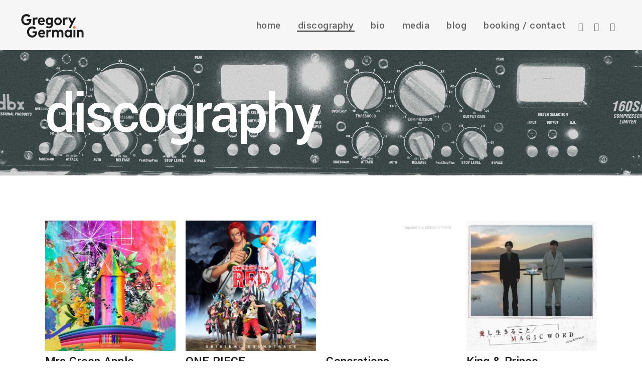

--- FILE ---
content_type: text/html; charset=UTF-8
request_url: http://gregory-germain.com/discography
body_size: 13749
content:
<!DOCTYPE html>
<html dir="ltr" lang="en" prefix="og: https://ogp.me/ns#">
<head>
    
        <meta charset="UTF-8"/>
        <link rel="profile" href="http://gmpg.org/xfn/11"/>
        
                <meta name="viewport" content="width=device-width,initial-scale=1,user-scalable=yes">
        <link media="all" href="http://www.gregory-germain.com/wp1/wp-content/cache/autoptimize/css/autoptimize_231aea2f0cbf10bc738050f08fef8815.css" rel="stylesheet"><title>discography | Gregory Germain</title>

		
		<meta name="robots" content="max-image-preview:large" />
		<meta name="google-site-verification" content="dJRL42tN71qIgGFUoF6e3BTuG3p-VZ52OxBwn63ut2A" />
		<meta name="msvalidate.01" content="28659ADB70E60304CFEBAEBCA882FD04" />
		<link rel="canonical" href="https://www.gregory-germain.com/discography/" />
		
		<meta property="og:locale" content="en_US" />
		<meta property="og:site_name" content="Gregory Germain - Sound Engineer in Tokyo" />
		<meta property="og:type" content="article" />
		<meta property="og:title" content="discography | Gregory Germain" />
		<meta property="og:url" content="https://www.gregory-germain.com/discography/" />
		<meta property="og:image" content="http://www.gregory-germain.com/wp1/wp-content/uploads/2018/04/Gregory-Germain@x2.png" />
		<meta property="og:image:width" content="1200" />
		<meta property="og:image:height" content="1200" />
		<meta property="article:published_time" content="2016-12-15T10:27:27+00:00" />
		<meta property="article:modified_time" content="2020-09-07T09:32:59+00:00" />
		<meta property="article:publisher" content="https://www.facebook.com/mistlabz" />
		<meta name="twitter:card" content="summary" />
		<meta name="twitter:site" content="@gregory_germain" />
		<meta name="twitter:title" content="discography | Gregory Germain" />
		<meta name="twitter:image" content="https://www.gregory-germain.com/wp1/wp-content/uploads/2018/04/Gregory-Germain@x2.png" />
		<meta name="google" content="nositelinkssearchbox" />
		<script type="application/ld+json" class="aioseo-schema">
			{"@context":"https:\/\/schema.org","@graph":[{"@type":"BreadcrumbList","@id":"https:\/\/www.gregory-germain.com\/discography\/#breadcrumblist","itemListElement":[{"@type":"ListItem","@id":"https:\/\/www.gregory-germain.com\/#listItem","position":1,"name":"Home","item":"https:\/\/www.gregory-germain.com\/","nextItem":"https:\/\/www.gregory-germain.com\/discography\/#listItem"},{"@type":"ListItem","@id":"https:\/\/www.gregory-germain.com\/discography\/#listItem","position":2,"name":"discography","previousItem":"https:\/\/www.gregory-germain.com\/#listItem"}]},{"@type":"Person","@id":"https:\/\/www.gregory-germain.com\/#person","name":"admin","image":{"@type":"ImageObject","@id":"https:\/\/www.gregory-germain.com\/discography\/#personImage","url":"http:\/\/1.gravatar.com\/avatar\/1904e312a342a3606e369dc0b3cef867?s=96&d=mm&r=g","width":96,"height":96,"caption":"admin"}},{"@type":"WebPage","@id":"https:\/\/www.gregory-germain.com\/discography\/#webpage","url":"https:\/\/www.gregory-germain.com\/discography\/","name":"discography | Gregory Germain","inLanguage":"en","isPartOf":{"@id":"https:\/\/www.gregory-germain.com\/#website"},"breadcrumb":{"@id":"https:\/\/www.gregory-germain.com\/discography\/#breadcrumblist"},"datePublished":"2016-12-15T10:27:27+09:00","dateModified":"2020-09-07T18:32:59+09:00"},{"@type":"WebSite","@id":"https:\/\/www.gregory-germain.com\/#website","url":"https:\/\/www.gregory-germain.com\/","name":"Gregory Germain","description":"Sound Engineer in Tokyo","inLanguage":"en","publisher":{"@id":"https:\/\/www.gregory-germain.com\/#person"}}]}
		</script>
		

<link rel='dns-prefetch' href='//www.gregory-germain.com' />
<link rel='dns-prefetch' href='//fonts.googleapis.com' />




















<link rel='stylesheet' id='fluid_edge_google_fonts-css' href='http://fonts.googleapis.com/css?family=Yantramanav%3A400%2C500%7CYantramanav%3A400%2C500&#038;subset=latin-ext&#038;ver=1.0.0' type='text/css' media='all' />

<script type="text/javascript" src="http://www.gregory-germain.com/wp1/wp-includes/js/jquery/jquery.min.js" id="jquery-core-js"></script>


<link rel="https://api.w.org/" href="https://www.gregory-germain.com/wp-json/" /><link rel="alternate" type="application/json" href="https://www.gregory-germain.com/wp-json/wp/v2/pages/139" /><link rel="alternate" type="application/json+oembed" href="https://www.gregory-germain.com/wp-json/oembed/1.0/embed?url=https%3A%2F%2Fwww.gregory-germain.com%2Fdiscography%2F" />
<link rel="alternate" type="text/xml+oembed" href="https://www.gregory-germain.com/wp-json/oembed/1.0/embed?url=https%3A%2F%2Fwww.gregory-germain.com%2Fdiscography%2F&#038;format=xml" />
		<meta name="msapplication-tap-highlight" content="no" /> 
	


<script>
(function(i,s,o,g,r,a,m){i['GoogleAnalyticsObject']=r;i[r]=i[r]||function(){
	(i[r].q=i[r].q||[]).push(arguments)},i[r].l=1*new Date();a=s.createElement(o),
	m=s.getElementsByTagName(o)[0];a.async=1;a.src=g;m.parentNode.insertBefore(a,m)
})(window,document,'script','https://www.google-analytics.com/analytics.js','ga');
  ga('create', 'UA-115558860-1', 'auto');
  ga('send', 'pageview');
</script>

<noscript><style> .wpb_animate_when_almost_visible { opacity: 1; }</style></noscript>
<link rel="apple-touch-icon" sizes="180x180" href="/apple-touch-icon.png">
<link rel="icon" type="image/png" sizes="32x32" href="/favicon-32x32.png">
<link rel="icon" type="image/png" sizes="16x16" href="/favicon-16x16.png">
<link rel="manifest" href="/site.webmanifest">
<link rel="mask-icon" href="/safari-pinned-tab.svg" color="#ff6c2c">
<meta name="msapplication-TileColor" content="#000000">
<meta name="theme-color" content="#ffffff">    
</head>
<body class="page-template page-template-full-width page-template-full-width-php page page-id-139 edgt-core-1.0 greg child-child-ver-2.0.0 greg-ver-1.2 edgtf-smooth-scroll edgtf-grid-1100 edgtf-header-standard edgtf-sticky-header-on-scroll-down-up edgtf-default-mobile-header edgtf-sticky-up-mobile-header edgtf-dropdown-animate-height wpb-js-composer js-comp-ver-6.8.0 vc_responsive" itemscope itemtype="http://schema.org/WebPage">
    
    <div class="edgtf-wrapper">
        <div class="edgtf-wrapper-inner">
            
<header class="edgtf-page-header">
			<div class="edgtf-menu-area edgtf-menu-right">
										<div class="edgtf-vertical-align-containers">
					<div class="edgtf-position-left">
						<div class="edgtf-position-left-inner">
							

<div class="edgtf-logo-wrapper">
    <a itemprop="url" href="https://www.gregory-germain.com/" style="height: 50px;" data-wpel-link="internal">
        <noscript><img itemprop="image" class="edgtf-normal-logo" src="https://www.gregory-germain.com/wp1/wp-content/uploads/2017/11/logo-greg-x2.png" width="252" height="100"  alt="logo"/></noscript><img itemprop="image" class="lazyload edgtf-normal-logo" src='data:image/svg+xml,%3Csvg%20xmlns=%22http://www.w3.org/2000/svg%22%20viewBox=%220%200%20252%20100%22%3E%3C/svg%3E' data-src="https://www.gregory-germain.com/wp1/wp-content/uploads/2017/11/logo-greg-x2.png" width="252" height="100"  alt="logo"/>
        <noscript><img itemprop="image" class="edgtf-dark-logo" src="https://www.gregory-germain.com/wp1/wp-content/uploads/2017/12/logo-greg-white-b-x2.png" width="252" height="100"  alt="dark logo"/></noscript><img itemprop="image" class="lazyload edgtf-dark-logo" src='data:image/svg+xml,%3Csvg%20xmlns=%22http://www.w3.org/2000/svg%22%20viewBox=%220%200%20252%20100%22%3E%3C/svg%3E' data-src="https://www.gregory-germain.com/wp1/wp-content/uploads/2017/12/logo-greg-white-b-x2.png" width="252" height="100"  alt="dark logo"/>        <noscript><img itemprop="image" class="edgtf-light-logo" src="https://www.gregory-germain.com/wp1/wp-content/uploads/2017/11/logo-greg-x2.png" width="252" height="100"  alt="light logo"/></noscript><img itemprop="image" class="lazyload edgtf-light-logo" src='data:image/svg+xml,%3Csvg%20xmlns=%22http://www.w3.org/2000/svg%22%20viewBox=%220%200%20252%20100%22%3E%3C/svg%3E' data-src="https://www.gregory-germain.com/wp1/wp-content/uploads/2017/11/logo-greg-x2.png" width="252" height="100"  alt="light logo"/>    </a>
</div>

													</div>
					</div>
										<div class="edgtf-position-right">
						<div class="edgtf-position-right-inner">
															
<nav class="edgtf-main-menu edgtf-drop-down edgtf-default-nav">
    <ul id="menu-main-ok" class="clearfix"><li id="nav-menu-item-7696" class="menu-item menu-item-type-post_type menu-item-object-page menu-item-home  narrow"><a href="https://www.gregory-germain.com/" class=""><span class="item_outer"><span class="item_text">home</span></span></a></li>
<li id="nav-menu-item-7816" class="menu-item menu-item-type-post_type menu-item-object-page current-menu-item page_item page-item-139 current_page_item edgtf-active-item narrow"><a href="https://www.gregory-germain.com/discography/" class=" current "><span class="item_outer"><span class="item_text">discography</span></span></a></li>
<li id="nav-menu-item-7946" class="menu-item menu-item-type-post_type menu-item-object-page  narrow"><a href="https://www.gregory-germain.com/bio/" class=""><span class="item_outer"><span class="item_text">bio</span></span></a></li>
<li id="nav-menu-item-8138" class="menu-item menu-item-type-post_type menu-item-object-page  narrow"></li>
<li id="nav-menu-item-8158" class="menu-item menu-item-type-post_type menu-item-object-page  narrow"><a href="https://www.gregory-germain.com/media/" class=""><span class="item_outer"><span class="item_text">media</span></span></a></li>
<li id="nav-menu-item-8581" class="menu-item menu-item-type-taxonomy menu-item-object-category  narrow"><a href="https://www.gregory-germain.com/category/blog/" class=""><span class="item_outer"><span class="item_text">blog</span></span></a></li>
<li id="nav-menu-item-7834" class="menu-item menu-item-type-post_type menu-item-object-page  narrow"><a href="https://www.gregory-germain.com/contact/" class=""><span class="item_outer"><span class="item_text">booking / contact</span></span></a></li>
<li id="nav-menu-item-7841" class="menu-item menu-item-type-custom menu-item-object-custom  narrow"><a target="_blank" href="https://twitter.com/gregory_germain" class=""><span class="item_outer"><span class="menu_icon_wrapper"><i class="menu_icon fa-twitter fa"></i></span><span class="item_text">twitter</span></span></a></li>
<li id="nav-menu-item-7842" class="menu-item menu-item-type-custom menu-item-object-custom  narrow"><a target="_blank" href="https://www.facebook.com/mistlabz" class=""><span class="item_outer"><span class="menu_icon_wrapper"><i class="menu_icon fa-facebook fa"></i></span><span class="item_text">fb</span></span></a></li>
<li id="nav-menu-item-7843" class="menu-item menu-item-type-custom menu-item-object-custom  narrow"><a target="_blank" href="https://www.instagram.com/mixedbygreg/" class=""><span class="item_outer"><span class="menu_icon_wrapper"><i class="menu_icon fa-instagram fa"></i></span><span class="item_text">insta</span></span></a></li>
</ul></nav>

							
													</div>
					</div>
				</div>
						</div>
			
<div class="edgtf-sticky-header">
        <div class="edgtf-sticky-holder">
                <div class=" edgtf-vertical-align-containers">
                <div class="edgtf-position-left">
                    <div class="edgtf-position-left-inner">
                        

<div class="edgtf-logo-wrapper">
    <a itemprop="url" href="https://www.gregory-germain.com/" style="height: 50px;" data-wpel-link="internal">
        <noscript><img itemprop="image" class="edgtf-normal-logo" src="https://www.gregory-germain.com/wp1/wp-content/uploads/2017/12/logo-greg-white-b-x2.png" width="252" height="100"  alt="logo"/></noscript><img itemprop="image" class="lazyload edgtf-normal-logo" src='data:image/svg+xml,%3Csvg%20xmlns=%22http://www.w3.org/2000/svg%22%20viewBox=%220%200%20252%20100%22%3E%3C/svg%3E' data-src="https://www.gregory-germain.com/wp1/wp-content/uploads/2017/12/logo-greg-white-b-x2.png" width="252" height="100"  alt="logo"/>
        <noscript><img itemprop="image" class="edgtf-dark-logo" src="https://www.gregory-germain.com/wp1/wp-content/uploads/2017/12/logo-greg-white-b-x2.png" width="252" height="100"  alt="dark logo"/></noscript><img itemprop="image" class="lazyload edgtf-dark-logo" src='data:image/svg+xml,%3Csvg%20xmlns=%22http://www.w3.org/2000/svg%22%20viewBox=%220%200%20252%20100%22%3E%3C/svg%3E' data-src="https://www.gregory-germain.com/wp1/wp-content/uploads/2017/12/logo-greg-white-b-x2.png" width="252" height="100"  alt="dark logo"/>        <noscript><img itemprop="image" class="edgtf-light-logo" src="https://www.gregory-germain.com/wp1/wp-content/uploads/2017/11/logo-greg-x2.png" width="252" height="100"  alt="light logo"/></noscript><img itemprop="image" class="lazyload edgtf-light-logo" src='data:image/svg+xml,%3Csvg%20xmlns=%22http://www.w3.org/2000/svg%22%20viewBox=%220%200%20252%20100%22%3E%3C/svg%3E' data-src="https://www.gregory-germain.com/wp1/wp-content/uploads/2017/11/logo-greg-x2.png" width="252" height="100"  alt="light logo"/>    </a>
</div>

                    </div>
                </div>
	            <div class="edgtf-position-center">
		            <div class="edgtf-position-center-inner">
			            
<nav class="edgtf-main-menu edgtf-drop-down edgtf-sticky-nav">
    <ul id="menu-main-ok-1" class="clearfix"><li id="sticky-nav-menu-item-7696" class="menu-item menu-item-type-post_type menu-item-object-page menu-item-home  narrow"><a href="https://www.gregory-germain.com/" class=""><span class="item_outer"><span class="item_text">home</span><span class="plus"></span></span></a></li>
<li id="sticky-nav-menu-item-7816" class="menu-item menu-item-type-post_type menu-item-object-page current-menu-item page_item page-item-139 current_page_item edgtf-active-item narrow"><a href="https://www.gregory-germain.com/discography/" class=" current "><span class="item_outer"><span class="item_text">discography</span><span class="plus"></span></span></a></li>
<li id="sticky-nav-menu-item-7946" class="menu-item menu-item-type-post_type menu-item-object-page  narrow"><a href="https://www.gregory-germain.com/bio/" class=""><span class="item_outer"><span class="item_text">bio</span><span class="plus"></span></span></a></li>
<li id="sticky-nav-menu-item-8138" class="menu-item menu-item-type-post_type menu-item-object-page  narrow"></li>
<li id="sticky-nav-menu-item-8158" class="menu-item menu-item-type-post_type menu-item-object-page  narrow"><a href="https://www.gregory-germain.com/media/" class=""><span class="item_outer"><span class="item_text">media</span><span class="plus"></span></span></a></li>
<li id="sticky-nav-menu-item-8581" class="menu-item menu-item-type-taxonomy menu-item-object-category  narrow"><a href="https://www.gregory-germain.com/category/blog/" class=""><span class="item_outer"><span class="item_text">blog</span><span class="plus"></span></span></a></li>
<li id="sticky-nav-menu-item-7834" class="menu-item menu-item-type-post_type menu-item-object-page  narrow"><a href="https://www.gregory-germain.com/contact/" class=""><span class="item_outer"><span class="item_text">booking / contact</span><span class="plus"></span></span></a></li>
<li id="sticky-nav-menu-item-7841" class="menu-item menu-item-type-custom menu-item-object-custom  narrow"><a target="_blank" href="https://twitter.com/gregory_germain" class=""><span class="item_outer"><span class="menu_icon_wrapper"><i class="menu_icon fa-twitter fa"></i></span><span class="item_text">twitter</span><span class="plus"></span></span></a></li>
<li id="sticky-nav-menu-item-7842" class="menu-item menu-item-type-custom menu-item-object-custom  narrow"><a target="_blank" href="https://www.facebook.com/mistlabz" class=""><span class="item_outer"><span class="menu_icon_wrapper"><i class="menu_icon fa-facebook fa"></i></span><span class="item_text">fb</span><span class="plus"></span></span></a></li>
<li id="sticky-nav-menu-item-7843" class="menu-item menu-item-type-custom menu-item-object-custom  narrow"><a target="_blank" href="https://www.instagram.com/mixedbygreg/" class=""><span class="item_outer"><span class="menu_icon_wrapper"><i class="menu_icon fa-instagram fa"></i></span><span class="item_text">insta</span><span class="plus"></span></span></a></li>
</ul></nav>

		            </div>
	            </div>
                <div class="edgtf-position-right">
                    <div class="edgtf-position-right-inner">
						                    </div>
                </div>
            </div>
                </div>
    </div>

</header>


	<header class="edgtf-mobile-header">
		
		<div class="edgtf-mobile-header-inner">
			<div class="edgtf-mobile-header-holder">
			
			
			
			
			
				<div class="edgtf-grid">
					<div class="edgtf-vertical-align-containers">
						<div class="edgtf-vertical-align-containers">
															<div class="edgtf-mobile-menu-opener">
									<a href="javascript:void(0)" data-wpel-link="internal">
									<span class="edgtf-mobile-menu-icon">
										<span class="ion-android-menu"></span>
									</span>
																					<h5 class="edgtf-mobile-menu-text">Menu</h5>
																			</a>
								</div>
														<div class="edgtf-position-center">
								<div class="edgtf-position-center-inner">
									

<div class="edgtf-mobile-logo-wrapper">
    <a itemprop="url" href="https://www.gregory-germain.com/" style="height: 50px" data-wpel-link="internal">
        <noscript><img itemprop="image" src="https://www.gregory-germain.com/wp1/wp-content/uploads/2017/12/logo-greg-white-b-x2.png" width="252" height="100"  alt="mobile logo"/></noscript><img class="lazyload" itemprop="image" src='data:image/svg+xml,%3Csvg%20xmlns=%22http://www.w3.org/2000/svg%22%20viewBox=%220%200%20252%20100%22%3E%3C/svg%3E' data-src="https://www.gregory-germain.com/wp1/wp-content/uploads/2017/12/logo-greg-white-b-x2.png" width="252" height="100"  alt="mobile logo"/>
    </a>
</div>

								</div>
							</div>
							<div class="edgtf-position-right">
								<div class="edgtf-position-right-inner">
																	</div>
							</div>
						</div>
					</div>
				</div>
			</div>
			
<nav class="edgtf-mobile-nav">
    <div class="edgtf-grid">
            </div>
</nav>

		</div>

			</header>


	
	        	        
            <div class="edgtf-content" >
                <div class="edgtf-content-inner">
            <div class="lazyload edgtf-title edgtf-standard-type edgtf-content-left-alignment edgtf-preload-background edgtf-has-background edgtf-title-image-not-responsive" data-bg="https://www.gregory-germain.com/wp1/wp-content/uploads/2017/11/feat-disco-5.jpg" style="height:250px;background-image:url(data:image/svg+xml,%3Csvg%20xmlns=%22http://www.w3.org/2000/svg%22%20viewBox=%220%200%20500%20300%22%3E%3C/svg%3E);" data-height="250" data-background-width=&quot;2128&quot;>
                            <div class="edgtf-title-image">
                    <noscript><img itemprop="image" src="https://www.gregory-germain.com/wp1/wp-content/uploads/2017/11/feat-disco-5.jpg" alt="Title Image" /></noscript><img class="lazyload" itemprop="image" src='data:image/svg+xml,%3Csvg%20xmlns=%22http://www.w3.org/2000/svg%22%20viewBox=%220%200%20210%20140%22%3E%3C/svg%3E' data-src="https://www.gregory-germain.com/wp1/wp-content/uploads/2017/11/feat-disco-5.jpg" alt="Title Image" />
                </div>
            

            
        
            
            <div class="edgtf-title-holder" style="height:250px;">
                <div class="edgtf-container clearfix">
                    <div class="edgtf-container-inner">
                        <div class="edgtf-title-subtitle-holder" style="">
                            <div class="edgtf-title-subtitle-holder-inner">
                                                                                                                    <h1 class="edgtf-page-title entry-title" ><span>discography</span></h1>
                                                                                                                                                                                        </div>
                        </div>
                    </div>
                </div>
            </div>
        </div>
         <div class="edgtf-full-width">
	<div class="edgtf-full-width-inner">
					<div class="edgtf-grid-row">
				<div class="edgtf-page-content-holder edgtf-grid-col-12">
					<div class="edgtf-row-grid-section"><div class="vc_row wpb_row vc_row-fluid vc_custom_1512462874411"><div class="wpb_column vc_column_container vc_col-sm-12"><div class="vc_column-inner"><div class="wpb_wrapper"><div class="edgtf-portfolio-list-holder edgtf-pl-gallery edgtf-pl-small-space edgtf-pl-four-columns edgtf-pl-standard-shader edgtf-pl-pag-infinite-scroll edgtf-pl-has-animation"  data-type=gallery data-number-of-columns=4 data-space-between-items=small data-number-of-items=-1 data-image-proportions=square data-enable-fixed-proportions=no data-order-by=date data-order=ASC data-item-style=standard-shader data-enable-title=yes data-title-tag=h4 data-enable-category=no data-enable-excerpt=yes data-excerpt-length=10 data-pagination-type=infinite-scroll data-filter=no data-filter-order-by=name data-enable-article-animation=yes data-slider-speed=5000 data-enable-loop=yes data-enable-navigation=yes data-enable-pagination=yes data-max-num-pages=0 data-next-page=2>
		
	<div class="edgtf-pl-inner clearfix">
		<article class="edgtf-pl-item  post-8689 portfolio-item type-portfolio-item status-publish has-post-thumbnail hentry portfolio-category-japan-major">
	<div class="edgtf-pl-item-inner">
		<div class="edgtf-pli-image">
			<img fetchpriority="high" decoding="async" width="550" height="550" src="https://www.gregory-germain.com/wp1/wp-content/uploads/2017/01/ANTENNA-550x550.jpg" class="attachment-fluid_edge_image_square size-fluid_edge_image_square wp-post-image" alt="" srcset="https://www.gregory-germain.com/wp1/wp-content/uploads/2017/01/ANTENNA-550x550.jpg 550w, https://www.gregory-germain.com/wp1/wp-content/uploads/2017/01/ANTENNA-300x300.jpg 300w, https://www.gregory-germain.com/wp1/wp-content/uploads/2017/01/ANTENNA-1024x1024.jpg 1024w, https://www.gregory-germain.com/wp1/wp-content/uploads/2017/01/ANTENNA-150x150.jpg 150w, https://www.gregory-germain.com/wp1/wp-content/uploads/2017/01/ANTENNA-768x768.jpg 768w, https://www.gregory-germain.com/wp1/wp-content/uploads/2017/01/ANTENNA-1100x1100.jpg 1100w, https://www.gregory-germain.com/wp1/wp-content/uploads/2017/01/ANTENNA.jpg 1500w" sizes="(max-width: 550px) 100vw, 550px" />	</div>
<div class="edgtf-pli-text-holder">
	<div class="edgtf-pli-text-wrapper">
		<div class="edgtf-pli-text">
				<h4 itemprop="name" class="edgtf-pli-title entry-title" >
		Mrs Green Apple <br>ANTENNA	</h4>
			
						
				<p itemprop="description" class="edgtf-pli-excerpt">REC/MIX</p>
		</div>
	</div>
</div>		
		<a itemprop="url" class="edgtf-pli-link" href="https://www.gregory-germain.com/discog/mrs-green-apple-antenna/" target="_self" data-wpel-link="internal"></a>
	</div>
</article><article class="edgtf-pl-item  post-8698 portfolio-item type-portfolio-item status-publish has-post-thumbnail hentry portfolio-category-japan-major">
	<div class="edgtf-pl-item-inner">
		<div class="edgtf-pli-image">
			<noscript><img decoding="async" width="550" height="550" src="https://www.gregory-germain.com/wp1/wp-content/uploads/2022/11/OP-Film-red-550x550.png" class="attachment-fluid_edge_image_square size-fluid_edge_image_square wp-post-image" alt="" srcset="https://www.gregory-germain.com/wp1/wp-content/uploads/2022/11/OP-Film-red-550x550.png 550w, https://www.gregory-germain.com/wp1/wp-content/uploads/2022/11/OP-Film-red-300x300.png 300w, https://www.gregory-germain.com/wp1/wp-content/uploads/2022/11/OP-Film-red-150x150.png 150w, https://www.gregory-germain.com/wp1/wp-content/uploads/2022/11/OP-Film-red.png 600w" sizes="(max-width: 550px) 100vw, 550px" /></noscript><img decoding="async" width="550" height="550" src='data:image/svg+xml,%3Csvg%20xmlns=%22http://www.w3.org/2000/svg%22%20viewBox=%220%200%20550%20550%22%3E%3C/svg%3E' data-src="https://www.gregory-germain.com/wp1/wp-content/uploads/2022/11/OP-Film-red-550x550.png" class="lazyload attachment-fluid_edge_image_square size-fluid_edge_image_square wp-post-image" alt="" data-srcset="https://www.gregory-germain.com/wp1/wp-content/uploads/2022/11/OP-Film-red-550x550.png 550w, https://www.gregory-germain.com/wp1/wp-content/uploads/2022/11/OP-Film-red-300x300.png 300w, https://www.gregory-germain.com/wp1/wp-content/uploads/2022/11/OP-Film-red-150x150.png 150w, https://www.gregory-germain.com/wp1/wp-content/uploads/2022/11/OP-Film-red.png 600w" data-sizes="(max-width: 550px) 100vw, 550px" />	</div>
<div class="edgtf-pli-text-holder">
	<div class="edgtf-pli-text-wrapper">
		<div class="edgtf-pli-text">
				<h4 itemprop="name" class="edgtf-pli-title entry-title" >
		ONE PIECE<br>ONE PIECE RED Original Soundtrack	</h4>
			
						
				<p itemprop="description" class="edgtf-pli-excerpt">MIX</p>
		</div>
	</div>
</div>		
		<a itemprop="url" class="edgtf-pli-link" href="https://www.gregory-germain.com/discog/one-piece-one-piece-red-original-soundtrack/" target="_self" data-wpel-link="internal"></a>
	</div>
</article><article class="edgtf-pl-item  post-8687 portfolio-item type-portfolio-item status-publish has-post-thumbnail hentry portfolio-category-japan-major">
	<div class="edgtf-pl-item-inner">
		<div class="edgtf-pli-image">
			<noscript><img decoding="async" width="550" height="550" src="https://www.gregory-germain.com/wp1/wp-content/uploads/2019/03/beyond-the-GENERATIONS-550x550.jpg" class="attachment-fluid_edge_image_square size-fluid_edge_image_square wp-post-image" alt="" srcset="https://www.gregory-germain.com/wp1/wp-content/uploads/2019/03/beyond-the-GENERATIONS-550x550.jpg 550w, https://www.gregory-germain.com/wp1/wp-content/uploads/2019/03/beyond-the-GENERATIONS-300x300.jpg 300w, https://www.gregory-germain.com/wp1/wp-content/uploads/2019/03/beyond-the-GENERATIONS-1024x1024.jpg 1024w, https://www.gregory-germain.com/wp1/wp-content/uploads/2019/03/beyond-the-GENERATIONS-150x150.jpg 150w, https://www.gregory-germain.com/wp1/wp-content/uploads/2019/03/beyond-the-GENERATIONS-768x768.jpg 768w, https://www.gregory-germain.com/wp1/wp-content/uploads/2019/03/beyond-the-GENERATIONS-1536x1536.jpg 1536w, https://www.gregory-germain.com/wp1/wp-content/uploads/2019/03/beyond-the-GENERATIONS-1100x1100.jpg 1100w" sizes="(max-width: 550px) 100vw, 550px" /></noscript><img decoding="async" width="550" height="550" src='data:image/svg+xml,%3Csvg%20xmlns=%22http://www.w3.org/2000/svg%22%20viewBox=%220%200%20550%20550%22%3E%3C/svg%3E' data-src="https://www.gregory-germain.com/wp1/wp-content/uploads/2019/03/beyond-the-GENERATIONS-550x550.jpg" class="lazyload attachment-fluid_edge_image_square size-fluid_edge_image_square wp-post-image" alt="" data-srcset="https://www.gregory-germain.com/wp1/wp-content/uploads/2019/03/beyond-the-GENERATIONS-550x550.jpg 550w, https://www.gregory-germain.com/wp1/wp-content/uploads/2019/03/beyond-the-GENERATIONS-300x300.jpg 300w, https://www.gregory-germain.com/wp1/wp-content/uploads/2019/03/beyond-the-GENERATIONS-1024x1024.jpg 1024w, https://www.gregory-germain.com/wp1/wp-content/uploads/2019/03/beyond-the-GENERATIONS-150x150.jpg 150w, https://www.gregory-germain.com/wp1/wp-content/uploads/2019/03/beyond-the-GENERATIONS-768x768.jpg 768w, https://www.gregory-germain.com/wp1/wp-content/uploads/2019/03/beyond-the-GENERATIONS-1536x1536.jpg 1536w, https://www.gregory-germain.com/wp1/wp-content/uploads/2019/03/beyond-the-GENERATIONS-1100x1100.jpg 1100w" data-sizes="(max-width: 550px) 100vw, 550px" />	</div>
<div class="edgtf-pli-text-holder">
	<div class="edgtf-pli-text-wrapper">
		<div class="edgtf-pli-text">
				<h4 itemprop="name" class="edgtf-pli-title entry-title" >
		Generations<br>beyond the GENERATIONS	</h4>
			
						
				<p itemprop="description" class="edgtf-pli-excerpt">MIX</p>
		</div>
	</div>
</div>		
		<a itemprop="url" class="edgtf-pli-link" href="https://www.gregory-germain.com/discog/generations-beyond-the-generations/" target="_self" data-wpel-link="internal"></a>
	</div>
</article><article class="edgtf-pl-item  post-8701 portfolio-item type-portfolio-item status-publish has-post-thumbnail hentry portfolio-category-japan-major">
	<div class="edgtf-pl-item-inner">
		<div class="edgtf-pli-image">
			<noscript><img decoding="async" width="550" height="550" src="https://www.gregory-germain.com/wp1/wp-content/uploads/2017/11/MAGIC-WORD-550x550.jpeg" class="attachment-fluid_edge_image_square size-fluid_edge_image_square wp-post-image" alt="" srcset="https://www.gregory-germain.com/wp1/wp-content/uploads/2017/11/MAGIC-WORD-550x550.jpeg 550w, https://www.gregory-germain.com/wp1/wp-content/uploads/2017/11/MAGIC-WORD-300x300.jpeg 300w, https://www.gregory-germain.com/wp1/wp-content/uploads/2017/11/MAGIC-WORD-150x150.jpeg 150w, https://www.gregory-germain.com/wp1/wp-content/uploads/2017/11/MAGIC-WORD.jpeg 625w" sizes="(max-width: 550px) 100vw, 550px" /></noscript><img decoding="async" width="550" height="550" src='data:image/svg+xml,%3Csvg%20xmlns=%22http://www.w3.org/2000/svg%22%20viewBox=%220%200%20550%20550%22%3E%3C/svg%3E' data-src="https://www.gregory-germain.com/wp1/wp-content/uploads/2017/11/MAGIC-WORD-550x550.jpeg" class="lazyload attachment-fluid_edge_image_square size-fluid_edge_image_square wp-post-image" alt="" data-srcset="https://www.gregory-germain.com/wp1/wp-content/uploads/2017/11/MAGIC-WORD-550x550.jpeg 550w, https://www.gregory-germain.com/wp1/wp-content/uploads/2017/11/MAGIC-WORD-300x300.jpeg 300w, https://www.gregory-germain.com/wp1/wp-content/uploads/2017/11/MAGIC-WORD-150x150.jpeg 150w, https://www.gregory-germain.com/wp1/wp-content/uploads/2017/11/MAGIC-WORD.jpeg 625w" data-sizes="(max-width: 550px) 100vw, 550px" />	</div>
<div class="edgtf-pli-text-holder">
	<div class="edgtf-pli-text-wrapper">
		<div class="edgtf-pli-text">
				<h4 itemprop="name" class="edgtf-pli-title entry-title" >
		King &#038; Prince  <br> MAGIC WORD / 愛し生きること	</h4>
			
						
				<p itemprop="description" class="edgtf-pli-excerpt">MIX</p>
		</div>
	</div>
</div>		
		<a itemprop="url" class="edgtf-pli-link" href="https://www.gregory-germain.com/discog/king-prince-magic-word-aishiikirukoto/" target="_self" data-wpel-link="internal"></a>
	</div>
</article><article class="edgtf-pl-item  post-8692 portfolio-item type-portfolio-item status-publish has-post-thumbnail hentry portfolio-category-japan-major">
	<div class="edgtf-pl-item-inner">
		<div class="edgtf-pli-image">
			<noscript><img decoding="async" width="550" height="550" src="https://www.gregory-germain.com/wp1/wp-content/uploads/2017/04/Hare-Hare-550x550.jpg" class="attachment-fluid_edge_image_square size-fluid_edge_image_square wp-post-image" alt="" srcset="https://www.gregory-germain.com/wp1/wp-content/uploads/2017/04/Hare-Hare-550x550.jpg 550w, https://www.gregory-germain.com/wp1/wp-content/uploads/2017/04/Hare-Hare-300x300.jpg 300w, https://www.gregory-germain.com/wp1/wp-content/uploads/2017/04/Hare-Hare-1024x1024.jpg 1024w, https://www.gregory-germain.com/wp1/wp-content/uploads/2017/04/Hare-Hare-150x150.jpg 150w, https://www.gregory-germain.com/wp1/wp-content/uploads/2017/04/Hare-Hare-768x768.jpg 768w, https://www.gregory-germain.com/wp1/wp-content/uploads/2017/04/Hare-Hare-1536x1536.jpg 1536w, https://www.gregory-germain.com/wp1/wp-content/uploads/2017/04/Hare-Hare-1100x1100.jpg 1100w" sizes="(max-width: 550px) 100vw, 550px" /></noscript><img decoding="async" width="550" height="550" src='data:image/svg+xml,%3Csvg%20xmlns=%22http://www.w3.org/2000/svg%22%20viewBox=%220%200%20550%20550%22%3E%3C/svg%3E' data-src="https://www.gregory-germain.com/wp1/wp-content/uploads/2017/04/Hare-Hare-550x550.jpg" class="lazyload attachment-fluid_edge_image_square size-fluid_edge_image_square wp-post-image" alt="" data-srcset="https://www.gregory-germain.com/wp1/wp-content/uploads/2017/04/Hare-Hare-550x550.jpg 550w, https://www.gregory-germain.com/wp1/wp-content/uploads/2017/04/Hare-Hare-300x300.jpg 300w, https://www.gregory-germain.com/wp1/wp-content/uploads/2017/04/Hare-Hare-1024x1024.jpg 1024w, https://www.gregory-germain.com/wp1/wp-content/uploads/2017/04/Hare-Hare-150x150.jpg 150w, https://www.gregory-germain.com/wp1/wp-content/uploads/2017/04/Hare-Hare-768x768.jpg 768w, https://www.gregory-germain.com/wp1/wp-content/uploads/2017/04/Hare-Hare-1536x1536.jpg 1536w, https://www.gregory-germain.com/wp1/wp-content/uploads/2017/04/Hare-Hare-1100x1100.jpg 1100w" data-sizes="(max-width: 550px) 100vw, 550px" />	</div>
<div class="edgtf-pli-text-holder">
	<div class="edgtf-pli-text-wrapper">
		<div class="edgtf-pli-text">
				<h4 itemprop="name" class="edgtf-pli-title entry-title" >
		TWICE<br>Hare Hare	</h4>
			
						
				<p itemprop="description" class="edgtf-pli-excerpt">MIX</p>
		</div>
	</div>
</div>		
		<a itemprop="url" class="edgtf-pli-link" href="https://www.gregory-germain.com/discog/twice-hare-hare/" target="_self" data-wpel-link="internal"></a>
	</div>
</article><article class="edgtf-pl-item  post-8694 portfolio-item type-portfolio-item status-publish has-post-thumbnail hentry portfolio-category-japan-major">
	<div class="edgtf-pl-item-inner">
		<div class="edgtf-pli-image">
			<noscript><img decoding="async" width="550" height="550" src="https://www.gregory-germain.com/wp1/wp-content/uploads/2017/04/Ringo-550x550.jpg" class="attachment-fluid_edge_image_square size-fluid_edge_image_square wp-post-image" alt="" srcset="https://www.gregory-germain.com/wp1/wp-content/uploads/2017/04/Ringo-550x550.jpg 550w, https://www.gregory-germain.com/wp1/wp-content/uploads/2017/04/Ringo-300x300.jpg 300w, https://www.gregory-germain.com/wp1/wp-content/uploads/2017/04/Ringo-1024x1024.jpg 1024w, https://www.gregory-germain.com/wp1/wp-content/uploads/2017/04/Ringo-150x150.jpg 150w, https://www.gregory-germain.com/wp1/wp-content/uploads/2017/04/Ringo-768x768.jpg 768w, https://www.gregory-germain.com/wp1/wp-content/uploads/2017/04/Ringo-1536x1536.jpg 1536w, https://www.gregory-germain.com/wp1/wp-content/uploads/2017/04/Ringo-1100x1100.jpg 1100w" sizes="(max-width: 550px) 100vw, 550px" /></noscript><img decoding="async" width="550" height="550" src='data:image/svg+xml,%3Csvg%20xmlns=%22http://www.w3.org/2000/svg%22%20viewBox=%220%200%20550%20550%22%3E%3C/svg%3E' data-src="https://www.gregory-germain.com/wp1/wp-content/uploads/2017/04/Ringo-550x550.jpg" class="lazyload attachment-fluid_edge_image_square size-fluid_edge_image_square wp-post-image" alt="" data-srcset="https://www.gregory-germain.com/wp1/wp-content/uploads/2017/04/Ringo-550x550.jpg 550w, https://www.gregory-germain.com/wp1/wp-content/uploads/2017/04/Ringo-300x300.jpg 300w, https://www.gregory-germain.com/wp1/wp-content/uploads/2017/04/Ringo-1024x1024.jpg 1024w, https://www.gregory-germain.com/wp1/wp-content/uploads/2017/04/Ringo-150x150.jpg 150w, https://www.gregory-germain.com/wp1/wp-content/uploads/2017/04/Ringo-768x768.jpg 768w, https://www.gregory-germain.com/wp1/wp-content/uploads/2017/04/Ringo-1536x1536.jpg 1536w, https://www.gregory-germain.com/wp1/wp-content/uploads/2017/04/Ringo-1100x1100.jpg 1100w" data-sizes="(max-width: 550px) 100vw, 550px" />	</div>
<div class="edgtf-pli-text-holder">
	<div class="edgtf-pli-text-wrapper">
		<div class="edgtf-pli-text">
				<h4 itemprop="name" class="edgtf-pli-title entry-title" >
		ITZY<br>Ringo	</h4>
			
						
				<p itemprop="description" class="edgtf-pli-excerpt">MIX</p>
		</div>
	</div>
</div>		
		<a itemprop="url" class="edgtf-pli-link" href="https://www.gregory-germain.com/discog/itzy-ringo/" target="_self" data-wpel-link="internal"></a>
	</div>
</article><article class="edgtf-pl-item  post-8696 portfolio-item type-portfolio-item status-publish has-post-thumbnail hentry portfolio-category-japan-major">
	<div class="edgtf-pl-item-inner">
		<div class="edgtf-pli-image">
			<noscript><img decoding="async" width="550" height="550" src="https://www.gregory-germain.com/wp1/wp-content/uploads/2017/04/SAPPY-550x550.jpg" class="attachment-fluid_edge_image_square size-fluid_edge_image_square wp-post-image" alt="" srcset="https://www.gregory-germain.com/wp1/wp-content/uploads/2017/04/SAPPY-550x550.jpg 550w, https://www.gregory-germain.com/wp1/wp-content/uploads/2017/04/SAPPY-300x300.jpg 300w, https://www.gregory-germain.com/wp1/wp-content/uploads/2017/04/SAPPY-150x150.jpg 150w, https://www.gregory-germain.com/wp1/wp-content/uploads/2017/04/SAPPY.jpg 600w" sizes="(max-width: 550px) 100vw, 550px" /></noscript><img decoding="async" width="550" height="550" src='data:image/svg+xml,%3Csvg%20xmlns=%22http://www.w3.org/2000/svg%22%20viewBox=%220%200%20550%20550%22%3E%3C/svg%3E' data-src="https://www.gregory-germain.com/wp1/wp-content/uploads/2017/04/SAPPY-550x550.jpg" class="lazyload attachment-fluid_edge_image_square size-fluid_edge_image_square wp-post-image" alt="" data-srcset="https://www.gregory-germain.com/wp1/wp-content/uploads/2017/04/SAPPY-550x550.jpg 550w, https://www.gregory-germain.com/wp1/wp-content/uploads/2017/04/SAPPY-300x300.jpg 300w, https://www.gregory-germain.com/wp1/wp-content/uploads/2017/04/SAPPY-150x150.jpg 150w, https://www.gregory-germain.com/wp1/wp-content/uploads/2017/04/SAPPY.jpg 600w" data-sizes="(max-width: 550px) 100vw, 550px" />	</div>
<div class="edgtf-pli-text-holder">
	<div class="edgtf-pli-text-wrapper">
		<div class="edgtf-pli-text">
				<h4 itemprop="name" class="edgtf-pli-title entry-title" >
		Red Velvet<br>SAPPY	</h4>
			
						
				<p itemprop="description" class="edgtf-pli-excerpt">MIX</p>
		</div>
	</div>
</div>		
		<a itemprop="url" class="edgtf-pli-link" href="https://www.gregory-germain.com/discog/red-velvet-sappy/" target="_self" data-wpel-link="internal"></a>
	</div>
</article><article class="edgtf-pl-item  post-8650 portfolio-item type-portfolio-item status-publish has-post-thumbnail hentry portfolio-category-japan-major">
	<div class="edgtf-pl-item-inner">
		<div class="edgtf-pli-image">
			<noscript><img decoding="async" width="400" height="400" src="https://www.gregory-germain.com/wp1/wp-content/uploads/2017/04/Can-you-Hear-Me.jpeg" class="attachment-fluid_edge_image_square size-fluid_edge_image_square wp-post-image" alt="" srcset="https://www.gregory-germain.com/wp1/wp-content/uploads/2017/04/Can-you-Hear-Me.jpeg 400w, https://www.gregory-germain.com/wp1/wp-content/uploads/2017/04/Can-you-Hear-Me-300x300.jpeg 300w, https://www.gregory-germain.com/wp1/wp-content/uploads/2017/04/Can-you-Hear-Me-150x150.jpeg 150w" sizes="(max-width: 400px) 100vw, 400px" /></noscript><img decoding="async" width="400" height="400" src='data:image/svg+xml,%3Csvg%20xmlns=%22http://www.w3.org/2000/svg%22%20viewBox=%220%200%20400%20400%22%3E%3C/svg%3E' data-src="https://www.gregory-germain.com/wp1/wp-content/uploads/2017/04/Can-you-Hear-Me.jpeg" class="lazyload attachment-fluid_edge_image_square size-fluid_edge_image_square wp-post-image" alt="" data-srcset="https://www.gregory-germain.com/wp1/wp-content/uploads/2017/04/Can-you-Hear-Me.jpeg 400w, https://www.gregory-germain.com/wp1/wp-content/uploads/2017/04/Can-you-Hear-Me-300x300.jpeg 300w, https://www.gregory-germain.com/wp1/wp-content/uploads/2017/04/Can-you-Hear-Me-150x150.jpeg 150w" data-sizes="(max-width: 400px) 100vw, 400px" />	</div>
<div class="edgtf-pli-text-holder">
	<div class="edgtf-pli-text-wrapper">
		<div class="edgtf-pli-text">
				<h4 itemprop="name" class="edgtf-pli-title entry-title" >
		IU <br>Can you Hear Me	</h4>
			
						
				<p itemprop="description" class="edgtf-pli-excerpt">REC/MIX</p>
		</div>
	</div>
</div>		
		<a itemprop="url" class="edgtf-pli-link" href="https://www.gregory-germain.com/discog/iu-can-you-hear-me-2/" target="_self" data-wpel-link="internal"></a>
	</div>
</article><article class="edgtf-pl-item  post-8684 portfolio-item type-portfolio-item status-publish has-post-thumbnail hentry portfolio-category-japan-major">
	<div class="edgtf-pl-item-inner">
		<div class="edgtf-pli-image">
			<noscript><img decoding="async" width="550" height="550" src="https://www.gregory-germain.com/wp1/wp-content/uploads/2016/12/ウタの歌-550x550.jpg" class="attachment-fluid_edge_image_square size-fluid_edge_image_square wp-post-image" alt="" srcset="https://www.gregory-germain.com/wp1/wp-content/uploads/2016/12/ウタの歌-550x550.jpg 550w, https://www.gregory-germain.com/wp1/wp-content/uploads/2016/12/ウタの歌-300x300.jpg 300w, https://www.gregory-germain.com/wp1/wp-content/uploads/2016/12/ウタの歌-1024x1024.jpg 1024w, https://www.gregory-germain.com/wp1/wp-content/uploads/2016/12/ウタの歌-150x150.jpg 150w, https://www.gregory-germain.com/wp1/wp-content/uploads/2016/12/ウタの歌-768x768.jpg 768w, https://www.gregory-germain.com/wp1/wp-content/uploads/2016/12/ウタの歌-1100x1100.jpg 1100w, https://www.gregory-germain.com/wp1/wp-content/uploads/2016/12/ウタの歌.jpg 1500w" sizes="(max-width: 550px) 100vw, 550px" /></noscript><img decoding="async" width="550" height="550" src='data:image/svg+xml,%3Csvg%20xmlns=%22http://www.w3.org/2000/svg%22%20viewBox=%220%200%20550%20550%22%3E%3C/svg%3E' data-src="https://www.gregory-germain.com/wp1/wp-content/uploads/2016/12/ウタの歌-550x550.jpg" class="lazyload attachment-fluid_edge_image_square size-fluid_edge_image_square wp-post-image" alt="" data-srcset="https://www.gregory-germain.com/wp1/wp-content/uploads/2016/12/ウタの歌-550x550.jpg 550w, https://www.gregory-germain.com/wp1/wp-content/uploads/2016/12/ウタの歌-300x300.jpg 300w, https://www.gregory-germain.com/wp1/wp-content/uploads/2016/12/ウタの歌-1024x1024.jpg 1024w, https://www.gregory-germain.com/wp1/wp-content/uploads/2016/12/ウタの歌-150x150.jpg 150w, https://www.gregory-germain.com/wp1/wp-content/uploads/2016/12/ウタの歌-768x768.jpg 768w, https://www.gregory-germain.com/wp1/wp-content/uploads/2016/12/ウタの歌-1100x1100.jpg 1100w, https://www.gregory-germain.com/wp1/wp-content/uploads/2016/12/ウタの歌.jpg 1500w" data-sizes="(max-width: 550px) 100vw, 550px" />	</div>
<div class="edgtf-pli-text-holder">
	<div class="edgtf-pli-text-wrapper">
		<div class="edgtf-pli-text">
				<h4 itemprop="name" class="edgtf-pli-title entry-title" >
		Ado<br>Uta’s Songs: One Piece Film Red	</h4>
			
						
				<p itemprop="description" class="edgtf-pli-excerpt">ATMOS MIX</p>
		</div>
	</div>
</div>		
		<a itemprop="url" class="edgtf-pli-link" href="https://www.gregory-germain.com/discog/utas-songs-one-piece-film-red/" target="_self" data-wpel-link="internal"></a>
	</div>
</article><article class="edgtf-pl-item  post-8648 portfolio-item type-portfolio-item status-publish has-post-thumbnail hentry portfolio-category-japan-major">
	<div class="edgtf-pl-item-inner">
		<div class="edgtf-pli-image">
			<noscript><img decoding="async" width="550" height="550" src="https://www.gregory-germain.com/wp1/wp-content/uploads/2016/12/あのね-550x550.jpg" class="attachment-fluid_edge_image_square size-fluid_edge_image_square wp-post-image" alt="" srcset="https://www.gregory-germain.com/wp1/wp-content/uploads/2016/12/あのね-550x550.jpg 550w, https://www.gregory-germain.com/wp1/wp-content/uploads/2016/12/あのね-300x300.jpg 300w, https://www.gregory-germain.com/wp1/wp-content/uploads/2016/12/あのね-1024x1024.jpg 1024w, https://www.gregory-germain.com/wp1/wp-content/uploads/2016/12/あのね-150x150.jpg 150w, https://www.gregory-germain.com/wp1/wp-content/uploads/2016/12/あのね-768x768.jpg 768w, https://www.gregory-germain.com/wp1/wp-content/uploads/2016/12/あのね-1536x1536.jpg 1536w, https://www.gregory-germain.com/wp1/wp-content/uploads/2016/12/あのね-1100x1100.jpg 1100w" sizes="(max-width: 550px) 100vw, 550px" /></noscript><img decoding="async" width="550" height="550" src='data:image/svg+xml,%3Csvg%20xmlns=%22http://www.w3.org/2000/svg%22%20viewBox=%220%200%20550%20550%22%3E%3C/svg%3E' data-src="https://www.gregory-germain.com/wp1/wp-content/uploads/2016/12/あのね-550x550.jpg" class="lazyload attachment-fluid_edge_image_square size-fluid_edge_image_square wp-post-image" alt="" data-srcset="https://www.gregory-germain.com/wp1/wp-content/uploads/2016/12/あのね-550x550.jpg 550w, https://www.gregory-germain.com/wp1/wp-content/uploads/2016/12/あのね-300x300.jpg 300w, https://www.gregory-germain.com/wp1/wp-content/uploads/2016/12/あのね-1024x1024.jpg 1024w, https://www.gregory-germain.com/wp1/wp-content/uploads/2016/12/あのね-150x150.jpg 150w, https://www.gregory-germain.com/wp1/wp-content/uploads/2016/12/あのね-768x768.jpg 768w, https://www.gregory-germain.com/wp1/wp-content/uploads/2016/12/あのね-1536x1536.jpg 1536w, https://www.gregory-germain.com/wp1/wp-content/uploads/2016/12/あのね-1100x1100.jpg 1100w" data-sizes="(max-width: 550px) 100vw, 550px" />	</div>
<div class="edgtf-pli-text-holder">
	<div class="edgtf-pli-text-wrapper">
		<div class="edgtf-pli-text">
				<h4 itemprop="name" class="edgtf-pli-title entry-title" >
		Aimyon <br> あのね	</h4>
			
						
				<p itemprop="description" class="edgtf-pli-excerpt">ATMOS MIX</p>
		</div>
	</div>
</div>		
		<a itemprop="url" class="edgtf-pli-link" href="https://www.gregory-germain.com/discog/aimyon-anone/" target="_self" data-wpel-link="internal"></a>
	</div>
</article><article class="edgtf-pl-item  post-8646 portfolio-item type-portfolio-item status-publish has-post-thumbnail hentry portfolio-category-japan-major">
	<div class="edgtf-pl-item-inner">
		<div class="edgtf-pli-image">
			<noscript><img decoding="async" width="550" height="550" src="https://www.gregory-germain.com/wp1/wp-content/uploads/2017/01/hoshimachisuisei-550x550.jpg" class="attachment-fluid_edge_image_square size-fluid_edge_image_square wp-post-image" alt="" srcset="https://www.gregory-germain.com/wp1/wp-content/uploads/2017/01/hoshimachisuisei-550x550.jpg 550w, https://www.gregory-germain.com/wp1/wp-content/uploads/2017/01/hoshimachisuisei-300x300.jpg 300w, https://www.gregory-germain.com/wp1/wp-content/uploads/2017/01/hoshimachisuisei-1024x1024.jpg 1024w, https://www.gregory-germain.com/wp1/wp-content/uploads/2017/01/hoshimachisuisei-150x150.jpg 150w, https://www.gregory-germain.com/wp1/wp-content/uploads/2017/01/hoshimachisuisei-768x768.jpg 768w, https://www.gregory-germain.com/wp1/wp-content/uploads/2017/01/hoshimachisuisei-1536x1536.jpg 1536w, https://www.gregory-germain.com/wp1/wp-content/uploads/2017/01/hoshimachisuisei-1100x1100.jpg 1100w" sizes="(max-width: 550px) 100vw, 550px" /></noscript><img decoding="async" width="550" height="550" src='data:image/svg+xml,%3Csvg%20xmlns=%22http://www.w3.org/2000/svg%22%20viewBox=%220%200%20550%20550%22%3E%3C/svg%3E' data-src="https://www.gregory-germain.com/wp1/wp-content/uploads/2017/01/hoshimachisuisei-550x550.jpg" class="lazyload attachment-fluid_edge_image_square size-fluid_edge_image_square wp-post-image" alt="" data-srcset="https://www.gregory-germain.com/wp1/wp-content/uploads/2017/01/hoshimachisuisei-550x550.jpg 550w, https://www.gregory-germain.com/wp1/wp-content/uploads/2017/01/hoshimachisuisei-300x300.jpg 300w, https://www.gregory-germain.com/wp1/wp-content/uploads/2017/01/hoshimachisuisei-1024x1024.jpg 1024w, https://www.gregory-germain.com/wp1/wp-content/uploads/2017/01/hoshimachisuisei-150x150.jpg 150w, https://www.gregory-germain.com/wp1/wp-content/uploads/2017/01/hoshimachisuisei-768x768.jpg 768w, https://www.gregory-germain.com/wp1/wp-content/uploads/2017/01/hoshimachisuisei-1536x1536.jpg 1536w, https://www.gregory-germain.com/wp1/wp-content/uploads/2017/01/hoshimachisuisei-1100x1100.jpg 1100w" data-sizes="(max-width: 550px) 100vw, 550px" />	</div>
<div class="edgtf-pli-text-holder">
	<div class="edgtf-pli-text-wrapper">
		<div class="edgtf-pli-text">
				<h4 itemprop="name" class="edgtf-pli-title entry-title" >
		Hoshimachi Suisei <br>SPECTER	</h4>
			
						
				<p itemprop="description" class="edgtf-pli-excerpt">ATMOS MIX</p>
		</div>
	</div>
</div>		
		<a itemprop="url" class="edgtf-pli-link" href="https://www.gregory-germain.com/discog/hoshimachi-suisei-specter/" target="_self" data-wpel-link="internal"></a>
	</div>
</article><article class="edgtf-pl-item  post-8644 portfolio-item type-portfolio-item status-publish has-post-thumbnail hentry portfolio-category-japan-major">
	<div class="edgtf-pl-item-inner">
		<div class="edgtf-pli-image">
			<noscript><img decoding="async" width="550" height="550" src="https://www.gregory-germain.com/wp1/wp-content/uploads/2017/01/00000003.1656163952.8081orig-550x550.jpg" class="attachment-fluid_edge_image_square size-fluid_edge_image_square wp-post-image" alt="" srcset="https://www.gregory-germain.com/wp1/wp-content/uploads/2017/01/00000003.1656163952.8081orig-550x550.jpg 550w, https://www.gregory-germain.com/wp1/wp-content/uploads/2017/01/00000003.1656163952.8081orig-300x300.jpg 300w, https://www.gregory-germain.com/wp1/wp-content/uploads/2017/01/00000003.1656163952.8081orig-1024x1024.jpg 1024w, https://www.gregory-germain.com/wp1/wp-content/uploads/2017/01/00000003.1656163952.8081orig-150x150.jpg 150w, https://www.gregory-germain.com/wp1/wp-content/uploads/2017/01/00000003.1656163952.8081orig-768x768.jpg 768w, https://www.gregory-germain.com/wp1/wp-content/uploads/2017/01/00000003.1656163952.8081orig-1100x1100.jpg 1100w, https://www.gregory-germain.com/wp1/wp-content/uploads/2017/01/00000003.1656163952.8081orig.jpg 1500w" sizes="(max-width: 550px) 100vw, 550px" /></noscript><img decoding="async" width="550" height="550" src='data:image/svg+xml,%3Csvg%20xmlns=%22http://www.w3.org/2000/svg%22%20viewBox=%220%200%20550%20550%22%3E%3C/svg%3E' data-src="https://www.gregory-germain.com/wp1/wp-content/uploads/2017/01/00000003.1656163952.8081orig-550x550.jpg" class="lazyload attachment-fluid_edge_image_square size-fluid_edge_image_square wp-post-image" alt="" data-srcset="https://www.gregory-germain.com/wp1/wp-content/uploads/2017/01/00000003.1656163952.8081orig-550x550.jpg 550w, https://www.gregory-germain.com/wp1/wp-content/uploads/2017/01/00000003.1656163952.8081orig-300x300.jpg 300w, https://www.gregory-germain.com/wp1/wp-content/uploads/2017/01/00000003.1656163952.8081orig-1024x1024.jpg 1024w, https://www.gregory-germain.com/wp1/wp-content/uploads/2017/01/00000003.1656163952.8081orig-150x150.jpg 150w, https://www.gregory-germain.com/wp1/wp-content/uploads/2017/01/00000003.1656163952.8081orig-768x768.jpg 768w, https://www.gregory-germain.com/wp1/wp-content/uploads/2017/01/00000003.1656163952.8081orig-1100x1100.jpg 1100w, https://www.gregory-germain.com/wp1/wp-content/uploads/2017/01/00000003.1656163952.8081orig.jpg 1500w" data-sizes="(max-width: 550px) 100vw, 550px" />	</div>
<div class="edgtf-pli-text-holder">
	<div class="edgtf-pli-text-wrapper">
		<div class="edgtf-pli-text">
				<h4 itemprop="name" class="edgtf-pli-title entry-title" >
		Mrs Green Apple <br> Unity	</h4>
			
						
				<p itemprop="description" class="edgtf-pli-excerpt">ATMOS MIX</p>
		</div>
	</div>
</div>		
		<a itemprop="url" class="edgtf-pli-link" href="https://www.gregory-germain.com/discog/mrs-green-apple-unity/" target="_self" data-wpel-link="internal"></a>
	</div>
</article><article class="edgtf-pl-item  post-8667 portfolio-item type-portfolio-item status-publish has-post-thumbnail hentry portfolio-category-japan-major">
	<div class="edgtf-pl-item-inner">
		<div class="edgtf-pli-image">
			<noscript><img decoding="async" width="550" height="550" src="https://www.gregory-germain.com/wp1/wp-content/uploads/2017/01/45776170.1690358716.2016orig-550x550.jpg" class="attachment-fluid_edge_image_square size-fluid_edge_image_square wp-post-image" alt="" srcset="https://www.gregory-germain.com/wp1/wp-content/uploads/2017/01/45776170.1690358716.2016orig-550x550.jpg 550w, https://www.gregory-germain.com/wp1/wp-content/uploads/2017/01/45776170.1690358716.2016orig-300x300.jpg 300w, https://www.gregory-germain.com/wp1/wp-content/uploads/2017/01/45776170.1690358716.2016orig-1024x1024.jpg 1024w, https://www.gregory-germain.com/wp1/wp-content/uploads/2017/01/45776170.1690358716.2016orig-150x150.jpg 150w, https://www.gregory-germain.com/wp1/wp-content/uploads/2017/01/45776170.1690358716.2016orig-768x768.jpg 768w, https://www.gregory-germain.com/wp1/wp-content/uploads/2017/01/45776170.1690358716.2016orig-1536x1536.jpg 1536w, https://www.gregory-germain.com/wp1/wp-content/uploads/2017/01/45776170.1690358716.2016orig-1100x1100.jpg 1100w" sizes="(max-width: 550px) 100vw, 550px" /></noscript><img decoding="async" width="550" height="550" src='data:image/svg+xml,%3Csvg%20xmlns=%22http://www.w3.org/2000/svg%22%20viewBox=%220%200%20550%20550%22%3E%3C/svg%3E' data-src="https://www.gregory-germain.com/wp1/wp-content/uploads/2017/01/45776170.1690358716.2016orig-550x550.jpg" class="lazyload attachment-fluid_edge_image_square size-fluid_edge_image_square wp-post-image" alt="" data-srcset="https://www.gregory-germain.com/wp1/wp-content/uploads/2017/01/45776170.1690358716.2016orig-550x550.jpg 550w, https://www.gregory-germain.com/wp1/wp-content/uploads/2017/01/45776170.1690358716.2016orig-300x300.jpg 300w, https://www.gregory-germain.com/wp1/wp-content/uploads/2017/01/45776170.1690358716.2016orig-1024x1024.jpg 1024w, https://www.gregory-germain.com/wp1/wp-content/uploads/2017/01/45776170.1690358716.2016orig-150x150.jpg 150w, https://www.gregory-germain.com/wp1/wp-content/uploads/2017/01/45776170.1690358716.2016orig-768x768.jpg 768w, https://www.gregory-germain.com/wp1/wp-content/uploads/2017/01/45776170.1690358716.2016orig-1536x1536.jpg 1536w, https://www.gregory-germain.com/wp1/wp-content/uploads/2017/01/45776170.1690358716.2016orig-1100x1100.jpg 1100w" data-sizes="(max-width: 550px) 100vw, 550px" />	</div>
<div class="edgtf-pli-text-holder">
	<div class="edgtf-pli-text-wrapper">
		<div class="edgtf-pli-text">
				<h4 itemprop="name" class="edgtf-pli-title entry-title" >
		RetroRiron <br> Headliner	</h4>
			
						
				<p itemprop="description" class="edgtf-pli-excerpt">MIX</p>
		</div>
	</div>
</div>		
		<a itemprop="url" class="edgtf-pli-link" href="https://www.gregory-germain.com/discog/retroriron-headliner/" target="_self" data-wpel-link="internal"></a>
	</div>
</article><article class="edgtf-pl-item  post-8665 portfolio-item type-portfolio-item status-publish has-post-thumbnail hentry portfolio-category-japan-major">
	<div class="edgtf-pl-item-inner">
		<div class="edgtf-pli-image">
			<noscript><img decoding="async" width="550" height="550" src="https://www.gregory-germain.com/wp1/wp-content/uploads/2017/01/00050800.1687324596.4316orig-550x550.jpg" class="attachment-fluid_edge_image_square size-fluid_edge_image_square wp-post-image" alt="" srcset="https://www.gregory-germain.com/wp1/wp-content/uploads/2017/01/00050800.1687324596.4316orig-550x550.jpg 550w, https://www.gregory-germain.com/wp1/wp-content/uploads/2017/01/00050800.1687324596.4316orig-300x300.jpg 300w, https://www.gregory-germain.com/wp1/wp-content/uploads/2017/01/00050800.1687324596.4316orig-1024x1024.jpg 1024w, https://www.gregory-germain.com/wp1/wp-content/uploads/2017/01/00050800.1687324596.4316orig-150x150.jpg 150w, https://www.gregory-germain.com/wp1/wp-content/uploads/2017/01/00050800.1687324596.4316orig-768x768.jpg 768w, https://www.gregory-germain.com/wp1/wp-content/uploads/2017/01/00050800.1687324596.4316orig-1536x1536.jpg 1536w, https://www.gregory-germain.com/wp1/wp-content/uploads/2017/01/00050800.1687324596.4316orig-1100x1100.jpg 1100w" sizes="(max-width: 550px) 100vw, 550px" /></noscript><img decoding="async" width="550" height="550" src='data:image/svg+xml,%3Csvg%20xmlns=%22http://www.w3.org/2000/svg%22%20viewBox=%220%200%20550%20550%22%3E%3C/svg%3E' data-src="https://www.gregory-germain.com/wp1/wp-content/uploads/2017/01/00050800.1687324596.4316orig-550x550.jpg" class="lazyload attachment-fluid_edge_image_square size-fluid_edge_image_square wp-post-image" alt="" data-srcset="https://www.gregory-germain.com/wp1/wp-content/uploads/2017/01/00050800.1687324596.4316orig-550x550.jpg 550w, https://www.gregory-germain.com/wp1/wp-content/uploads/2017/01/00050800.1687324596.4316orig-300x300.jpg 300w, https://www.gregory-germain.com/wp1/wp-content/uploads/2017/01/00050800.1687324596.4316orig-1024x1024.jpg 1024w, https://www.gregory-germain.com/wp1/wp-content/uploads/2017/01/00050800.1687324596.4316orig-150x150.jpg 150w, https://www.gregory-germain.com/wp1/wp-content/uploads/2017/01/00050800.1687324596.4316orig-768x768.jpg 768w, https://www.gregory-germain.com/wp1/wp-content/uploads/2017/01/00050800.1687324596.4316orig-1536x1536.jpg 1536w, https://www.gregory-germain.com/wp1/wp-content/uploads/2017/01/00050800.1687324596.4316orig-1100x1100.jpg 1100w" data-sizes="(max-width: 550px) 100vw, 550px" />	</div>
<div class="edgtf-pli-text-holder">
	<div class="edgtf-pli-text-wrapper">
		<div class="edgtf-pli-text">
				<h4 itemprop="name" class="edgtf-pli-title entry-title" >
		Nakamura Emi <br> 究極の休日	</h4>
			
						
				<p itemprop="description" class="edgtf-pli-excerpt">MIX</p>
		</div>
	</div>
</div>		
		<a itemprop="url" class="edgtf-pli-link" href="https://www.gregory-germain.com/discog/nakamura-emi-kyukyoku-no-kyujitsu/" target="_self" data-wpel-link="internal"></a>
	</div>
</article><article class="edgtf-pl-item  post-8663 portfolio-item type-portfolio-item status-publish has-post-thumbnail hentry portfolio-category-japan-major">
	<div class="edgtf-pl-item-inner">
		<div class="edgtf-pli-image">
			<noscript><img decoding="async" width="550" height="550" src="https://www.gregory-germain.com/wp1/wp-content/uploads/2017/01/00000003.1655887434.2867orig-1-550x550.jpg" class="attachment-fluid_edge_image_square size-fluid_edge_image_square wp-post-image" alt="" srcset="https://www.gregory-germain.com/wp1/wp-content/uploads/2017/01/00000003.1655887434.2867orig-1-550x550.jpg 550w, https://www.gregory-germain.com/wp1/wp-content/uploads/2017/01/00000003.1655887434.2867orig-1-300x300.jpg 300w, https://www.gregory-germain.com/wp1/wp-content/uploads/2017/01/00000003.1655887434.2867orig-1-1024x1024.jpg 1024w, https://www.gregory-germain.com/wp1/wp-content/uploads/2017/01/00000003.1655887434.2867orig-1-150x150.jpg 150w, https://www.gregory-germain.com/wp1/wp-content/uploads/2017/01/00000003.1655887434.2867orig-1-768x768.jpg 768w, https://www.gregory-germain.com/wp1/wp-content/uploads/2017/01/00000003.1655887434.2867orig-1-1536x1536.jpg 1536w, https://www.gregory-germain.com/wp1/wp-content/uploads/2017/01/00000003.1655887434.2867orig-1-1100x1100.jpg 1100w" sizes="(max-width: 550px) 100vw, 550px" /></noscript><img decoding="async" width="550" height="550" src='data:image/svg+xml,%3Csvg%20xmlns=%22http://www.w3.org/2000/svg%22%20viewBox=%220%200%20550%20550%22%3E%3C/svg%3E' data-src="https://www.gregory-germain.com/wp1/wp-content/uploads/2017/01/00000003.1655887434.2867orig-1-550x550.jpg" class="lazyload attachment-fluid_edge_image_square size-fluid_edge_image_square wp-post-image" alt="" data-srcset="https://www.gregory-germain.com/wp1/wp-content/uploads/2017/01/00000003.1655887434.2867orig-1-550x550.jpg 550w, https://www.gregory-germain.com/wp1/wp-content/uploads/2017/01/00000003.1655887434.2867orig-1-300x300.jpg 300w, https://www.gregory-germain.com/wp1/wp-content/uploads/2017/01/00000003.1655887434.2867orig-1-1024x1024.jpg 1024w, https://www.gregory-germain.com/wp1/wp-content/uploads/2017/01/00000003.1655887434.2867orig-1-150x150.jpg 150w, https://www.gregory-germain.com/wp1/wp-content/uploads/2017/01/00000003.1655887434.2867orig-1-768x768.jpg 768w, https://www.gregory-germain.com/wp1/wp-content/uploads/2017/01/00000003.1655887434.2867orig-1-1536x1536.jpg 1536w, https://www.gregory-germain.com/wp1/wp-content/uploads/2017/01/00000003.1655887434.2867orig-1-1100x1100.jpg 1100w" data-sizes="(max-width: 550px) 100vw, 550px" />	</div>
<div class="edgtf-pli-text-holder">
	<div class="edgtf-pli-text-wrapper">
		<div class="edgtf-pli-text">
				<h4 itemprop="name" class="edgtf-pli-title entry-title" >
		AAAMYYY  <br> あの笑み	</h4>
			
						
				<p itemprop="description" class="edgtf-pli-excerpt">MIX</p>
		</div>
	</div>
</div>		
		<a itemprop="url" class="edgtf-pli-link" href="https://www.gregory-germain.com/discog/aaamyyy-anoemi/" target="_self" data-wpel-link="internal"></a>
	</div>
</article><article class="edgtf-pl-item  post-8661 portfolio-item type-portfolio-item status-publish has-post-thumbnail hentry portfolio-category-japan-major">
	<div class="edgtf-pl-item-inner">
		<div class="edgtf-pli-image">
			<noscript><img decoding="async" width="550" height="550" src="https://www.gregory-germain.com/wp1/wp-content/uploads/2017/01/00000003.1628155612.8819orig-550x550.jpg" class="attachment-fluid_edge_image_square size-fluid_edge_image_square wp-post-image" alt="" srcset="https://www.gregory-germain.com/wp1/wp-content/uploads/2017/01/00000003.1628155612.8819orig-550x550.jpg 550w, https://www.gregory-germain.com/wp1/wp-content/uploads/2017/01/00000003.1628155612.8819orig-300x300.jpg 300w, https://www.gregory-germain.com/wp1/wp-content/uploads/2017/01/00000003.1628155612.8819orig-1024x1024.jpg 1024w, https://www.gregory-germain.com/wp1/wp-content/uploads/2017/01/00000003.1628155612.8819orig-150x150.jpg 150w, https://www.gregory-germain.com/wp1/wp-content/uploads/2017/01/00000003.1628155612.8819orig-768x768.jpg 768w, https://www.gregory-germain.com/wp1/wp-content/uploads/2017/01/00000003.1628155612.8819orig-1100x1100.jpg 1100w, https://www.gregory-germain.com/wp1/wp-content/uploads/2017/01/00000003.1628155612.8819orig.jpg 1500w" sizes="(max-width: 550px) 100vw, 550px" /></noscript><img decoding="async" width="550" height="550" src='data:image/svg+xml,%3Csvg%20xmlns=%22http://www.w3.org/2000/svg%22%20viewBox=%220%200%20550%20550%22%3E%3C/svg%3E' data-src="https://www.gregory-germain.com/wp1/wp-content/uploads/2017/01/00000003.1628155612.8819orig-550x550.jpg" class="lazyload attachment-fluid_edge_image_square size-fluid_edge_image_square wp-post-image" alt="" data-srcset="https://www.gregory-germain.com/wp1/wp-content/uploads/2017/01/00000003.1628155612.8819orig-550x550.jpg 550w, https://www.gregory-germain.com/wp1/wp-content/uploads/2017/01/00000003.1628155612.8819orig-300x300.jpg 300w, https://www.gregory-germain.com/wp1/wp-content/uploads/2017/01/00000003.1628155612.8819orig-1024x1024.jpg 1024w, https://www.gregory-germain.com/wp1/wp-content/uploads/2017/01/00000003.1628155612.8819orig-150x150.jpg 150w, https://www.gregory-germain.com/wp1/wp-content/uploads/2017/01/00000003.1628155612.8819orig-768x768.jpg 768w, https://www.gregory-germain.com/wp1/wp-content/uploads/2017/01/00000003.1628155612.8819orig-1100x1100.jpg 1100w, https://www.gregory-germain.com/wp1/wp-content/uploads/2017/01/00000003.1628155612.8819orig.jpg 1500w" data-sizes="(max-width: 550px) 100vw, 550px" />	</div>
<div class="edgtf-pli-text-holder">
	<div class="edgtf-pli-text-wrapper">
		<div class="edgtf-pli-text">
				<h4 itemprop="name" class="edgtf-pli-title entry-title" >
		Omori Motoki <br> Midnight	</h4>
			
						
				<p itemprop="description" class="edgtf-pli-excerpt">REC/MIX</p>
		</div>
	</div>
</div>		
		<a itemprop="url" class="edgtf-pli-link" href="https://www.gregory-germain.com/discog/omori-motoki-midnight/" target="_self" data-wpel-link="internal"></a>
	</div>
</article><article class="edgtf-pl-item  post-8659 portfolio-item type-portfolio-item status-publish has-post-thumbnail hentry portfolio-category-japan-major">
	<div class="edgtf-pl-item-inner">
		<div class="edgtf-pli-image">
			<noscript><img decoding="async" width="550" height="550" src="https://www.gregory-germain.com/wp1/wp-content/uploads/2017/01/00000003.1700893725.6252orig-550x550.jpg" class="attachment-fluid_edge_image_square size-fluid_edge_image_square wp-post-image" alt="" srcset="https://www.gregory-germain.com/wp1/wp-content/uploads/2017/01/00000003.1700893725.6252orig-550x550.jpg 550w, https://www.gregory-germain.com/wp1/wp-content/uploads/2017/01/00000003.1700893725.6252orig-300x300.jpg 300w, https://www.gregory-germain.com/wp1/wp-content/uploads/2017/01/00000003.1700893725.6252orig-1024x1024.jpg 1024w, https://www.gregory-germain.com/wp1/wp-content/uploads/2017/01/00000003.1700893725.6252orig-150x150.jpg 150w, https://www.gregory-germain.com/wp1/wp-content/uploads/2017/01/00000003.1700893725.6252orig-768x768.jpg 768w, https://www.gregory-germain.com/wp1/wp-content/uploads/2017/01/00000003.1700893725.6252orig-1100x1100.jpg 1100w, https://www.gregory-germain.com/wp1/wp-content/uploads/2017/01/00000003.1700893725.6252orig.jpg 1500w" sizes="(max-width: 550px) 100vw, 550px" /></noscript><img decoding="async" width="550" height="550" src='data:image/svg+xml,%3Csvg%20xmlns=%22http://www.w3.org/2000/svg%22%20viewBox=%220%200%20550%20550%22%3E%3C/svg%3E' data-src="https://www.gregory-germain.com/wp1/wp-content/uploads/2017/01/00000003.1700893725.6252orig-550x550.jpg" class="lazyload attachment-fluid_edge_image_square size-fluid_edge_image_square wp-post-image" alt="" data-srcset="https://www.gregory-germain.com/wp1/wp-content/uploads/2017/01/00000003.1700893725.6252orig-550x550.jpg 550w, https://www.gregory-germain.com/wp1/wp-content/uploads/2017/01/00000003.1700893725.6252orig-300x300.jpg 300w, https://www.gregory-germain.com/wp1/wp-content/uploads/2017/01/00000003.1700893725.6252orig-1024x1024.jpg 1024w, https://www.gregory-germain.com/wp1/wp-content/uploads/2017/01/00000003.1700893725.6252orig-150x150.jpg 150w, https://www.gregory-germain.com/wp1/wp-content/uploads/2017/01/00000003.1700893725.6252orig-768x768.jpg 768w, https://www.gregory-germain.com/wp1/wp-content/uploads/2017/01/00000003.1700893725.6252orig-1100x1100.jpg 1100w, https://www.gregory-germain.com/wp1/wp-content/uploads/2017/01/00000003.1700893725.6252orig.jpg 1500w" data-sizes="(max-width: 550px) 100vw, 550px" />	</div>
<div class="edgtf-pli-text-holder">
	<div class="edgtf-pli-text-wrapper">
		<div class="edgtf-pli-text">
				<h4 itemprop="name" class="edgtf-pli-title entry-title" >
		ALISA <br>  Pending	</h4>
			
						
				<p itemprop="description" class="edgtf-pli-excerpt">MIX</p>
		</div>
	</div>
</div>		
		<a itemprop="url" class="edgtf-pli-link" href="https://www.gregory-germain.com/discog/alisa-pending/" target="_self" data-wpel-link="internal"></a>
	</div>
</article><article class="edgtf-pl-item  post-8657 portfolio-item type-portfolio-item status-publish has-post-thumbnail hentry portfolio-category-japan-major">
	<div class="edgtf-pl-item-inner">
		<div class="edgtf-pli-image">
			<noscript><img decoding="async" width="550" height="550" src="https://www.gregory-germain.com/wp1/wp-content/uploads/2017/01/45776170.1698828429.5046orig-550x550.jpg" class="attachment-fluid_edge_image_square size-fluid_edge_image_square wp-post-image" alt="" srcset="https://www.gregory-germain.com/wp1/wp-content/uploads/2017/01/45776170.1698828429.5046orig-550x550.jpg 550w, https://www.gregory-germain.com/wp1/wp-content/uploads/2017/01/45776170.1698828429.5046orig-300x300.jpg 300w, https://www.gregory-germain.com/wp1/wp-content/uploads/2017/01/45776170.1698828429.5046orig-1024x1024.jpg 1024w, https://www.gregory-germain.com/wp1/wp-content/uploads/2017/01/45776170.1698828429.5046orig-150x150.jpg 150w, https://www.gregory-germain.com/wp1/wp-content/uploads/2017/01/45776170.1698828429.5046orig-768x768.jpg 768w, https://www.gregory-germain.com/wp1/wp-content/uploads/2017/01/45776170.1698828429.5046orig-1536x1536.jpg 1536w, https://www.gregory-germain.com/wp1/wp-content/uploads/2017/01/45776170.1698828429.5046orig-1100x1100.jpg 1100w" sizes="(max-width: 550px) 100vw, 550px" /></noscript><img decoding="async" width="550" height="550" src='data:image/svg+xml,%3Csvg%20xmlns=%22http://www.w3.org/2000/svg%22%20viewBox=%220%200%20550%20550%22%3E%3C/svg%3E' data-src="https://www.gregory-germain.com/wp1/wp-content/uploads/2017/01/45776170.1698828429.5046orig-550x550.jpg" class="lazyload attachment-fluid_edge_image_square size-fluid_edge_image_square wp-post-image" alt="" data-srcset="https://www.gregory-germain.com/wp1/wp-content/uploads/2017/01/45776170.1698828429.5046orig-550x550.jpg 550w, https://www.gregory-germain.com/wp1/wp-content/uploads/2017/01/45776170.1698828429.5046orig-300x300.jpg 300w, https://www.gregory-germain.com/wp1/wp-content/uploads/2017/01/45776170.1698828429.5046orig-1024x1024.jpg 1024w, https://www.gregory-germain.com/wp1/wp-content/uploads/2017/01/45776170.1698828429.5046orig-150x150.jpg 150w, https://www.gregory-germain.com/wp1/wp-content/uploads/2017/01/45776170.1698828429.5046orig-768x768.jpg 768w, https://www.gregory-germain.com/wp1/wp-content/uploads/2017/01/45776170.1698828429.5046orig-1536x1536.jpg 1536w, https://www.gregory-germain.com/wp1/wp-content/uploads/2017/01/45776170.1698828429.5046orig-1100x1100.jpg 1100w" data-sizes="(max-width: 550px) 100vw, 550px" />	</div>
<div class="edgtf-pli-text-holder">
	<div class="edgtf-pli-text-wrapper">
		<div class="edgtf-pli-text">
				<h4 itemprop="name" class="edgtf-pli-title entry-title" >
		THREE 1989<br>アイイロ	</h4>
			
						
				<p itemprop="description" class="edgtf-pli-excerpt">REC/MIX</p>
		</div>
	</div>
</div>		
		<a itemprop="url" class="edgtf-pli-link" href="https://www.gregory-germain.com/discog/three-1989-aiiro/" target="_self" data-wpel-link="internal"></a>
	</div>
</article><article class="edgtf-pl-item  post-8655 portfolio-item type-portfolio-item status-publish has-post-thumbnail hentry portfolio-category-japan-major">
	<div class="edgtf-pl-item-inner">
		<div class="edgtf-pli-image">
			<noscript><img decoding="async" width="550" height="550" src="https://www.gregory-germain.com/wp1/wp-content/uploads/2017/01/45776170.1691567149.6355orig-550x550.jpg" class="attachment-fluid_edge_image_square size-fluid_edge_image_square wp-post-image" alt="" srcset="https://www.gregory-germain.com/wp1/wp-content/uploads/2017/01/45776170.1691567149.6355orig-550x550.jpg 550w, https://www.gregory-germain.com/wp1/wp-content/uploads/2017/01/45776170.1691567149.6355orig-300x300.jpg 300w, https://www.gregory-germain.com/wp1/wp-content/uploads/2017/01/45776170.1691567149.6355orig-1024x1024.jpg 1024w, https://www.gregory-germain.com/wp1/wp-content/uploads/2017/01/45776170.1691567149.6355orig-150x150.jpg 150w, https://www.gregory-germain.com/wp1/wp-content/uploads/2017/01/45776170.1691567149.6355orig-768x768.jpg 768w, https://www.gregory-germain.com/wp1/wp-content/uploads/2017/01/45776170.1691567149.6355orig-1536x1536.jpg 1536w, https://www.gregory-germain.com/wp1/wp-content/uploads/2017/01/45776170.1691567149.6355orig-1100x1100.jpg 1100w" sizes="(max-width: 550px) 100vw, 550px" /></noscript><img decoding="async" width="550" height="550" src='data:image/svg+xml,%3Csvg%20xmlns=%22http://www.w3.org/2000/svg%22%20viewBox=%220%200%20550%20550%22%3E%3C/svg%3E' data-src="https://www.gregory-germain.com/wp1/wp-content/uploads/2017/01/45776170.1691567149.6355orig-550x550.jpg" class="lazyload attachment-fluid_edge_image_square size-fluid_edge_image_square wp-post-image" alt="" data-srcset="https://www.gregory-germain.com/wp1/wp-content/uploads/2017/01/45776170.1691567149.6355orig-550x550.jpg 550w, https://www.gregory-germain.com/wp1/wp-content/uploads/2017/01/45776170.1691567149.6355orig-300x300.jpg 300w, https://www.gregory-germain.com/wp1/wp-content/uploads/2017/01/45776170.1691567149.6355orig-1024x1024.jpg 1024w, https://www.gregory-germain.com/wp1/wp-content/uploads/2017/01/45776170.1691567149.6355orig-150x150.jpg 150w, https://www.gregory-germain.com/wp1/wp-content/uploads/2017/01/45776170.1691567149.6355orig-768x768.jpg 768w, https://www.gregory-germain.com/wp1/wp-content/uploads/2017/01/45776170.1691567149.6355orig-1536x1536.jpg 1536w, https://www.gregory-germain.com/wp1/wp-content/uploads/2017/01/45776170.1691567149.6355orig-1100x1100.jpg 1100w" data-sizes="(max-width: 550px) 100vw, 550px" />	</div>
<div class="edgtf-pli-text-holder">
	<div class="edgtf-pli-text-wrapper">
		<div class="edgtf-pli-text">
				<h4 itemprop="name" class="edgtf-pli-title entry-title" >
		YonYon <br> Dreamin feat. SUMIN	</h4>
			
						
				<p itemprop="description" class="edgtf-pli-excerpt">REC/MIX</p>
		</div>
	</div>
</div>		
		<a itemprop="url" class="edgtf-pli-link" href="https://www.gregory-germain.com/discog/yonyon-dreamin-feat-sumin/" target="_self" data-wpel-link="internal"></a>
	</div>
</article><article class="edgtf-pl-item  post-8653 portfolio-item type-portfolio-item status-publish has-post-thumbnail hentry portfolio-category-japan-major">
	<div class="edgtf-pl-item-inner">
		<div class="edgtf-pli-image">
			<noscript><img decoding="async" width="550" height="550" src="https://www.gregory-germain.com/wp1/wp-content/uploads/2017/01/00000003.1694583765.1737orig-550x550.jpg" class="attachment-fluid_edge_image_square size-fluid_edge_image_square wp-post-image" alt="" srcset="https://www.gregory-germain.com/wp1/wp-content/uploads/2017/01/00000003.1694583765.1737orig-550x550.jpg 550w, https://www.gregory-germain.com/wp1/wp-content/uploads/2017/01/00000003.1694583765.1737orig-300x300.jpg 300w, https://www.gregory-germain.com/wp1/wp-content/uploads/2017/01/00000003.1694583765.1737orig-1024x1024.jpg 1024w, https://www.gregory-germain.com/wp1/wp-content/uploads/2017/01/00000003.1694583765.1737orig-150x150.jpg 150w, https://www.gregory-germain.com/wp1/wp-content/uploads/2017/01/00000003.1694583765.1737orig-768x768.jpg 768w, https://www.gregory-germain.com/wp1/wp-content/uploads/2017/01/00000003.1694583765.1737orig-1536x1536.jpg 1536w, https://www.gregory-germain.com/wp1/wp-content/uploads/2017/01/00000003.1694583765.1737orig-1100x1100.jpg 1100w" sizes="(max-width: 550px) 100vw, 550px" /></noscript><img decoding="async" width="550" height="550" src='data:image/svg+xml,%3Csvg%20xmlns=%22http://www.w3.org/2000/svg%22%20viewBox=%220%200%20550%20550%22%3E%3C/svg%3E' data-src="https://www.gregory-germain.com/wp1/wp-content/uploads/2017/01/00000003.1694583765.1737orig-550x550.jpg" class="lazyload attachment-fluid_edge_image_square size-fluid_edge_image_square wp-post-image" alt="" data-srcset="https://www.gregory-germain.com/wp1/wp-content/uploads/2017/01/00000003.1694583765.1737orig-550x550.jpg 550w, https://www.gregory-germain.com/wp1/wp-content/uploads/2017/01/00000003.1694583765.1737orig-300x300.jpg 300w, https://www.gregory-germain.com/wp1/wp-content/uploads/2017/01/00000003.1694583765.1737orig-1024x1024.jpg 1024w, https://www.gregory-germain.com/wp1/wp-content/uploads/2017/01/00000003.1694583765.1737orig-150x150.jpg 150w, https://www.gregory-germain.com/wp1/wp-content/uploads/2017/01/00000003.1694583765.1737orig-768x768.jpg 768w, https://www.gregory-germain.com/wp1/wp-content/uploads/2017/01/00000003.1694583765.1737orig-1536x1536.jpg 1536w, https://www.gregory-germain.com/wp1/wp-content/uploads/2017/01/00000003.1694583765.1737orig-1100x1100.jpg 1100w" data-sizes="(max-width: 550px) 100vw, 550px" />	</div>
<div class="edgtf-pli-text-holder">
	<div class="edgtf-pli-text-wrapper">
		<div class="edgtf-pli-text">
				<h4 itemprop="name" class="edgtf-pli-title entry-title" >
		Ayumu Imazu <br>Run For You	</h4>
			
						
				<p itemprop="description" class="edgtf-pli-excerpt">MIX</p>
		</div>
	</div>
</div>		
		<a itemprop="url" class="edgtf-pli-link" href="https://www.gregory-germain.com/discog/ayumu-imazu-run-for-you/" target="_self" data-wpel-link="internal"></a>
	</div>
</article><article class="edgtf-pl-item  post-8385 portfolio-item type-portfolio-item status-publish has-post-thumbnail hentry portfolio-category-japan-major">
	<div class="edgtf-pl-item-inner">
		<div class="edgtf-pli-image">
			<noscript><img decoding="async" width="500" height="500" src="https://www.gregory-germain.com/wp1/wp-content/uploads/2017/01/61ckABAtX6L._UX500_FMwebp_QL85_.webp" class="attachment-fluid_edge_image_square size-fluid_edge_image_square wp-post-image" alt="" srcset="https://www.gregory-germain.com/wp1/wp-content/uploads/2017/01/61ckABAtX6L._UX500_FMwebp_QL85_.webp 500w, https://www.gregory-germain.com/wp1/wp-content/uploads/2017/01/61ckABAtX6L._UX500_FMwebp_QL85_-300x300.webp 300w, https://www.gregory-germain.com/wp1/wp-content/uploads/2017/01/61ckABAtX6L._UX500_FMwebp_QL85_-150x150.webp 150w" sizes="(max-width: 500px) 100vw, 500px" /></noscript><img decoding="async" width="500" height="500" src='data:image/svg+xml,%3Csvg%20xmlns=%22http://www.w3.org/2000/svg%22%20viewBox=%220%200%20500%20500%22%3E%3C/svg%3E' data-src="https://www.gregory-germain.com/wp1/wp-content/uploads/2017/01/61ckABAtX6L._UX500_FMwebp_QL85_.webp" class="lazyload attachment-fluid_edge_image_square size-fluid_edge_image_square wp-post-image" alt="" data-srcset="https://www.gregory-germain.com/wp1/wp-content/uploads/2017/01/61ckABAtX6L._UX500_FMwebp_QL85_.webp 500w, https://www.gregory-germain.com/wp1/wp-content/uploads/2017/01/61ckABAtX6L._UX500_FMwebp_QL85_-300x300.webp 300w, https://www.gregory-germain.com/wp1/wp-content/uploads/2017/01/61ckABAtX6L._UX500_FMwebp_QL85_-150x150.webp 150w" data-sizes="(max-width: 500px) 100vw, 500px" />	</div>
<div class="edgtf-pli-text-holder">
	<div class="edgtf-pli-text-wrapper">
		<div class="edgtf-pli-text">
				<h4 itemprop="name" class="edgtf-pli-title entry-title" >
		Zom 100 <br> Bucket List of the Dead &#8211; OST	</h4>
			
						
				<p itemprop="description" class="edgtf-pli-excerpt">MIX</p>
		</div>
	</div>
</div>		
		<a itemprop="url" class="edgtf-pli-link" href="https://www.gregory-germain.com/discog/zom-100-bucket-list-of-the-dead-original-soundtrack/" target="_self" data-wpel-link="internal"></a>
	</div>
</article><article class="edgtf-pl-item  post-8388 portfolio-item type-portfolio-item status-publish has-post-thumbnail hentry portfolio-category-japan-major">
	<div class="edgtf-pl-item-inner">
		<div class="edgtf-pli-image">
			<noscript><img decoding="async" width="550" height="550" src="https://www.gregory-germain.com/wp1/wp-content/uploads/2017/01/00000003.1691473784.6398orig-550x550.jpg" class="attachment-fluid_edge_image_square size-fluid_edge_image_square wp-post-image" alt="" srcset="https://www.gregory-germain.com/wp1/wp-content/uploads/2017/01/00000003.1691473784.6398orig-550x550.jpg 550w, https://www.gregory-germain.com/wp1/wp-content/uploads/2017/01/00000003.1691473784.6398orig-300x300.jpg 300w, https://www.gregory-germain.com/wp1/wp-content/uploads/2017/01/00000003.1691473784.6398orig-1024x1024.jpg 1024w, https://www.gregory-germain.com/wp1/wp-content/uploads/2017/01/00000003.1691473784.6398orig-150x150.jpg 150w, https://www.gregory-germain.com/wp1/wp-content/uploads/2017/01/00000003.1691473784.6398orig-768x768.jpg 768w, https://www.gregory-germain.com/wp1/wp-content/uploads/2017/01/00000003.1691473784.6398orig-1536x1536.jpg 1536w, https://www.gregory-germain.com/wp1/wp-content/uploads/2017/01/00000003.1691473784.6398orig-1100x1100.jpg 1100w" sizes="(max-width: 550px) 100vw, 550px" /></noscript><img decoding="async" width="550" height="550" src='data:image/svg+xml,%3Csvg%20xmlns=%22http://www.w3.org/2000/svg%22%20viewBox=%220%200%20550%20550%22%3E%3C/svg%3E' data-src="https://www.gregory-germain.com/wp1/wp-content/uploads/2017/01/00000003.1691473784.6398orig-550x550.jpg" class="lazyload attachment-fluid_edge_image_square size-fluid_edge_image_square wp-post-image" alt="" data-srcset="https://www.gregory-germain.com/wp1/wp-content/uploads/2017/01/00000003.1691473784.6398orig-550x550.jpg 550w, https://www.gregory-germain.com/wp1/wp-content/uploads/2017/01/00000003.1691473784.6398orig-300x300.jpg 300w, https://www.gregory-germain.com/wp1/wp-content/uploads/2017/01/00000003.1691473784.6398orig-1024x1024.jpg 1024w, https://www.gregory-germain.com/wp1/wp-content/uploads/2017/01/00000003.1691473784.6398orig-150x150.jpg 150w, https://www.gregory-germain.com/wp1/wp-content/uploads/2017/01/00000003.1691473784.6398orig-768x768.jpg 768w, https://www.gregory-germain.com/wp1/wp-content/uploads/2017/01/00000003.1691473784.6398orig-1536x1536.jpg 1536w, https://www.gregory-germain.com/wp1/wp-content/uploads/2017/01/00000003.1691473784.6398orig-1100x1100.jpg 1100w" data-sizes="(max-width: 550px) 100vw, 550px" />	</div>
<div class="edgtf-pli-text-holder">
	<div class="edgtf-pli-text-wrapper">
		<div class="edgtf-pli-text">
				<h4 itemprop="name" class="edgtf-pli-title entry-title" >
		ASOBOISM <br>YOLO	</h4>
			
						
				<p itemprop="description" class="edgtf-pli-excerpt">MIX</p>
		</div>
	</div>
</div>		
		<a itemprop="url" class="edgtf-pli-link" href="https://www.gregory-germain.com/discog/asoboism-yolo/" target="_self" data-wpel-link="internal"></a>
	</div>
</article><article class="edgtf-pl-item  post-8353 portfolio-item type-portfolio-item status-publish has-post-thumbnail hentry portfolio-category-japan-major">
	<div class="edgtf-pl-item-inner">
		<div class="edgtf-pli-image">
			<noscript><img decoding="async" width="550" height="550" src="https://www.gregory-germain.com/wp1/wp-content/uploads/2017/01/00000003.1675221831.7837orig-550x550.jpg" class="attachment-fluid_edge_image_square size-fluid_edge_image_square wp-post-image" alt="" srcset="https://www.gregory-germain.com/wp1/wp-content/uploads/2017/01/00000003.1675221831.7837orig-550x550.jpg 550w, https://www.gregory-germain.com/wp1/wp-content/uploads/2017/01/00000003.1675221831.7837orig-300x300.jpg 300w, https://www.gregory-germain.com/wp1/wp-content/uploads/2017/01/00000003.1675221831.7837orig-1024x1024.jpg 1024w, https://www.gregory-germain.com/wp1/wp-content/uploads/2017/01/00000003.1675221831.7837orig-150x150.jpg 150w, https://www.gregory-germain.com/wp1/wp-content/uploads/2017/01/00000003.1675221831.7837orig-768x768.jpg 768w, https://www.gregory-germain.com/wp1/wp-content/uploads/2017/01/00000003.1675221831.7837orig-1536x1536.jpg 1536w, https://www.gregory-germain.com/wp1/wp-content/uploads/2017/01/00000003.1675221831.7837orig-1100x1100.jpg 1100w, https://www.gregory-germain.com/wp1/wp-content/uploads/2017/01/00000003.1675221831.7837orig.jpg 1600w" sizes="(max-width: 550px) 100vw, 550px" /></noscript><img decoding="async" width="550" height="550" src='data:image/svg+xml,%3Csvg%20xmlns=%22http://www.w3.org/2000/svg%22%20viewBox=%220%200%20550%20550%22%3E%3C/svg%3E' data-src="https://www.gregory-germain.com/wp1/wp-content/uploads/2017/01/00000003.1675221831.7837orig-550x550.jpg" class="lazyload attachment-fluid_edge_image_square size-fluid_edge_image_square wp-post-image" alt="" data-srcset="https://www.gregory-germain.com/wp1/wp-content/uploads/2017/01/00000003.1675221831.7837orig-550x550.jpg 550w, https://www.gregory-germain.com/wp1/wp-content/uploads/2017/01/00000003.1675221831.7837orig-300x300.jpg 300w, https://www.gregory-germain.com/wp1/wp-content/uploads/2017/01/00000003.1675221831.7837orig-1024x1024.jpg 1024w, https://www.gregory-germain.com/wp1/wp-content/uploads/2017/01/00000003.1675221831.7837orig-150x150.jpg 150w, https://www.gregory-germain.com/wp1/wp-content/uploads/2017/01/00000003.1675221831.7837orig-768x768.jpg 768w, https://www.gregory-germain.com/wp1/wp-content/uploads/2017/01/00000003.1675221831.7837orig-1536x1536.jpg 1536w, https://www.gregory-germain.com/wp1/wp-content/uploads/2017/01/00000003.1675221831.7837orig-1100x1100.jpg 1100w, https://www.gregory-germain.com/wp1/wp-content/uploads/2017/01/00000003.1675221831.7837orig.jpg 1600w" data-sizes="(max-width: 550px) 100vw, 550px" />	</div>
<div class="edgtf-pli-text-holder">
	<div class="edgtf-pli-text-wrapper">
		<div class="edgtf-pli-text">
				<h4 itemprop="name" class="edgtf-pli-title entry-title" >
		Maison B  <br>Foundations	</h4>
			
						
				<p itemprop="description" class="edgtf-pli-excerpt">MIX</p>
		</div>
	</div>
</div>		
		<a itemprop="url" class="edgtf-pli-link" href="https://www.gregory-germain.com/discog/maison-b-foundations/" target="_self" data-wpel-link="internal"></a>
	</div>
</article><article class="edgtf-pl-item  post-8342 portfolio-item type-portfolio-item status-publish has-post-thumbnail hentry portfolio-category-japan-major">
	<div class="edgtf-pl-item-inner">
		<div class="edgtf-pli-image">
			<noscript><img decoding="async" width="550" height="550" src="https://www.gregory-germain.com/wp1/wp-content/uploads/2017/01/松下洸平-kouhei-matsushita-体温-Cover-Art-550x550.webp" class="attachment-fluid_edge_image_square size-fluid_edge_image_square wp-post-image" alt="" srcset="https://www.gregory-germain.com/wp1/wp-content/uploads/2017/01/松下洸平-kouhei-matsushita-体温-Cover-Art-550x550.webp 550w, https://www.gregory-germain.com/wp1/wp-content/uploads/2017/01/松下洸平-kouhei-matsushita-体温-Cover-Art-300x300.webp 300w, https://www.gregory-germain.com/wp1/wp-content/uploads/2017/01/松下洸平-kouhei-matsushita-体温-Cover-Art-150x150.webp 150w, https://www.gregory-germain.com/wp1/wp-content/uploads/2017/01/松下洸平-kouhei-matsushita-体温-Cover-Art.webp 600w" sizes="(max-width: 550px) 100vw, 550px" /></noscript><img decoding="async" width="550" height="550" src='data:image/svg+xml,%3Csvg%20xmlns=%22http://www.w3.org/2000/svg%22%20viewBox=%220%200%20550%20550%22%3E%3C/svg%3E' data-src="https://www.gregory-germain.com/wp1/wp-content/uploads/2017/01/松下洸平-kouhei-matsushita-体温-Cover-Art-550x550.webp" class="lazyload attachment-fluid_edge_image_square size-fluid_edge_image_square wp-post-image" alt="" data-srcset="https://www.gregory-germain.com/wp1/wp-content/uploads/2017/01/松下洸平-kouhei-matsushita-体温-Cover-Art-550x550.webp 550w, https://www.gregory-germain.com/wp1/wp-content/uploads/2017/01/松下洸平-kouhei-matsushita-体温-Cover-Art-300x300.webp 300w, https://www.gregory-germain.com/wp1/wp-content/uploads/2017/01/松下洸平-kouhei-matsushita-体温-Cover-Art-150x150.webp 150w, https://www.gregory-germain.com/wp1/wp-content/uploads/2017/01/松下洸平-kouhei-matsushita-体温-Cover-Art.webp 600w" data-sizes="(max-width: 550px) 100vw, 550px" />	</div>
<div class="edgtf-pli-text-holder">
	<div class="edgtf-pli-text-wrapper">
		<div class="edgtf-pli-text">
				<h4 itemprop="name" class="edgtf-pli-title entry-title" >
		Matsushita Kouhei <br>体温	</h4>
			
						
				<p itemprop="description" class="edgtf-pli-excerpt">MIX</p>
		</div>
	</div>
</div>		
		<a itemprop="url" class="edgtf-pli-link" href="https://www.gregory-germain.com/discog/matsushita-kouhei-taion/" target="_self" data-wpel-link="internal"></a>
	</div>
</article><article class="edgtf-pl-item  post-7938 portfolio-item type-portfolio-item status-publish has-post-thumbnail hentry portfolio-category-japan-major">
	<div class="edgtf-pl-item-inner">
		<div class="edgtf-pli-image">
			<noscript><img decoding="async" width="550" height="550" src="https://www.gregory-germain.com/wp1/wp-content/uploads/2017/01/00000003.1695813280.5565orig-550x550.jpg" class="attachment-fluid_edge_image_square size-fluid_edge_image_square wp-post-image" alt="" srcset="https://www.gregory-germain.com/wp1/wp-content/uploads/2017/01/00000003.1695813280.5565orig-550x550.jpg 550w, https://www.gregory-germain.com/wp1/wp-content/uploads/2017/01/00000003.1695813280.5565orig-300x300.jpg 300w, https://www.gregory-germain.com/wp1/wp-content/uploads/2017/01/00000003.1695813280.5565orig-1024x1024.jpg 1024w, https://www.gregory-germain.com/wp1/wp-content/uploads/2017/01/00000003.1695813280.5565orig-150x150.jpg 150w, https://www.gregory-germain.com/wp1/wp-content/uploads/2017/01/00000003.1695813280.5565orig-768x768.jpg 768w, https://www.gregory-germain.com/wp1/wp-content/uploads/2017/01/00000003.1695813280.5565orig-1100x1100.jpg 1100w, https://www.gregory-germain.com/wp1/wp-content/uploads/2017/01/00000003.1695813280.5565orig.jpg 1400w" sizes="(max-width: 550px) 100vw, 550px" /></noscript><img decoding="async" width="550" height="550" src='data:image/svg+xml,%3Csvg%20xmlns=%22http://www.w3.org/2000/svg%22%20viewBox=%220%200%20550%20550%22%3E%3C/svg%3E' data-src="https://www.gregory-germain.com/wp1/wp-content/uploads/2017/01/00000003.1695813280.5565orig-550x550.jpg" class="lazyload attachment-fluid_edge_image_square size-fluid_edge_image_square wp-post-image" alt="" data-srcset="https://www.gregory-germain.com/wp1/wp-content/uploads/2017/01/00000003.1695813280.5565orig-550x550.jpg 550w, https://www.gregory-germain.com/wp1/wp-content/uploads/2017/01/00000003.1695813280.5565orig-300x300.jpg 300w, https://www.gregory-germain.com/wp1/wp-content/uploads/2017/01/00000003.1695813280.5565orig-1024x1024.jpg 1024w, https://www.gregory-germain.com/wp1/wp-content/uploads/2017/01/00000003.1695813280.5565orig-150x150.jpg 150w, https://www.gregory-germain.com/wp1/wp-content/uploads/2017/01/00000003.1695813280.5565orig-768x768.jpg 768w, https://www.gregory-germain.com/wp1/wp-content/uploads/2017/01/00000003.1695813280.5565orig-1100x1100.jpg 1100w, https://www.gregory-germain.com/wp1/wp-content/uploads/2017/01/00000003.1695813280.5565orig.jpg 1400w" data-sizes="(max-width: 550px) 100vw, 550px" />	</div>
<div class="edgtf-pli-text-holder">
	<div class="edgtf-pli-text-wrapper">
		<div class="edgtf-pli-text">
				<h4 itemprop="name" class="edgtf-pli-title entry-title" >
		Washio Reina <br>For my Dear	</h4>
			
						
				<p itemprop="description" class="edgtf-pli-excerpt">MIX</p>
		</div>
	</div>
</div>		
		<a itemprop="url" class="edgtf-pli-link" href="https://www.gregory-germain.com/discog/washio-reina-for-my-dear/" target="_self" data-wpel-link="internal"></a>
	</div>
</article><article class="edgtf-pl-item  post-7939 portfolio-item type-portfolio-item status-publish has-post-thumbnail hentry portfolio-category-japan-major">
	<div class="edgtf-pl-item-inner">
		<div class="edgtf-pli-image">
			<noscript><img decoding="async" width="550" height="550" src="https://www.gregory-germain.com/wp1/wp-content/uploads/2017/01/00050800.1693369662.3348orig-550x550.jpg" class="attachment-fluid_edge_image_square size-fluid_edge_image_square wp-post-image" alt="" srcset="https://www.gregory-germain.com/wp1/wp-content/uploads/2017/01/00050800.1693369662.3348orig-550x550.jpg 550w, https://www.gregory-germain.com/wp1/wp-content/uploads/2017/01/00050800.1693369662.3348orig-300x300.jpg 300w, https://www.gregory-germain.com/wp1/wp-content/uploads/2017/01/00050800.1693369662.3348orig-1024x1024.jpg 1024w, https://www.gregory-germain.com/wp1/wp-content/uploads/2017/01/00050800.1693369662.3348orig-150x150.jpg 150w, https://www.gregory-germain.com/wp1/wp-content/uploads/2017/01/00050800.1693369662.3348orig-768x768.jpg 768w, https://www.gregory-germain.com/wp1/wp-content/uploads/2017/01/00050800.1693369662.3348orig-1536x1536.jpg 1536w, https://www.gregory-germain.com/wp1/wp-content/uploads/2017/01/00050800.1693369662.3348orig-1100x1100.jpg 1100w" sizes="(max-width: 550px) 100vw, 550px" /></noscript><img decoding="async" width="550" height="550" src='data:image/svg+xml,%3Csvg%20xmlns=%22http://www.w3.org/2000/svg%22%20viewBox=%220%200%20550%20550%22%3E%3C/svg%3E' data-src="https://www.gregory-germain.com/wp1/wp-content/uploads/2017/01/00050800.1693369662.3348orig-550x550.jpg" class="lazyload attachment-fluid_edge_image_square size-fluid_edge_image_square wp-post-image" alt="" data-srcset="https://www.gregory-germain.com/wp1/wp-content/uploads/2017/01/00050800.1693369662.3348orig-550x550.jpg 550w, https://www.gregory-germain.com/wp1/wp-content/uploads/2017/01/00050800.1693369662.3348orig-300x300.jpg 300w, https://www.gregory-germain.com/wp1/wp-content/uploads/2017/01/00050800.1693369662.3348orig-1024x1024.jpg 1024w, https://www.gregory-germain.com/wp1/wp-content/uploads/2017/01/00050800.1693369662.3348orig-150x150.jpg 150w, https://www.gregory-germain.com/wp1/wp-content/uploads/2017/01/00050800.1693369662.3348orig-768x768.jpg 768w, https://www.gregory-germain.com/wp1/wp-content/uploads/2017/01/00050800.1693369662.3348orig-1536x1536.jpg 1536w, https://www.gregory-germain.com/wp1/wp-content/uploads/2017/01/00050800.1693369662.3348orig-1100x1100.jpg 1100w" data-sizes="(max-width: 550px) 100vw, 550px" />	</div>
<div class="edgtf-pli-text-holder">
	<div class="edgtf-pli-text-wrapper">
		<div class="edgtf-pli-text">
				<h4 itemprop="name" class="edgtf-pli-title entry-title" >
		DYT <br> Any Clothe	</h4>
			
						
				<p itemprop="description" class="edgtf-pli-excerpt">REC/MIX</p>
		</div>
	</div>
</div>		
		<a itemprop="url" class="edgtf-pli-link" href="https://www.gregory-germain.com/discog/dyt-any-clothe/" target="_self" data-wpel-link="internal"></a>
	</div>
</article><article class="edgtf-pl-item  post-8351 portfolio-item type-portfolio-item status-publish has-post-thumbnail hentry portfolio-category-japan-major">
	<div class="edgtf-pl-item-inner">
		<div class="edgtf-pli-image">
			<noscript><img decoding="async" width="550" height="550" src="https://www.gregory-germain.com/wp1/wp-content/uploads/2017/01/00000003.1627531703.4223orig-550x550.jpg" class="attachment-fluid_edge_image_square size-fluid_edge_image_square wp-post-image" alt="" srcset="https://www.gregory-germain.com/wp1/wp-content/uploads/2017/01/00000003.1627531703.4223orig-550x550.jpg 550w, https://www.gregory-germain.com/wp1/wp-content/uploads/2017/01/00000003.1627531703.4223orig-300x300.jpg 300w, https://www.gregory-germain.com/wp1/wp-content/uploads/2017/01/00000003.1627531703.4223orig-1024x1024.jpg 1024w, https://www.gregory-germain.com/wp1/wp-content/uploads/2017/01/00000003.1627531703.4223orig-150x150.jpg 150w, https://www.gregory-germain.com/wp1/wp-content/uploads/2017/01/00000003.1627531703.4223orig-768x768.jpg 768w, https://www.gregory-germain.com/wp1/wp-content/uploads/2017/01/00000003.1627531703.4223orig-1100x1100.jpg 1100w, https://www.gregory-germain.com/wp1/wp-content/uploads/2017/01/00000003.1627531703.4223orig.jpg 1400w" sizes="(max-width: 550px) 100vw, 550px" /></noscript><img decoding="async" width="550" height="550" src='data:image/svg+xml,%3Csvg%20xmlns=%22http://www.w3.org/2000/svg%22%20viewBox=%220%200%20550%20550%22%3E%3C/svg%3E' data-src="https://www.gregory-germain.com/wp1/wp-content/uploads/2017/01/00000003.1627531703.4223orig-550x550.jpg" class="lazyload attachment-fluid_edge_image_square size-fluid_edge_image_square wp-post-image" alt="" data-srcset="https://www.gregory-germain.com/wp1/wp-content/uploads/2017/01/00000003.1627531703.4223orig-550x550.jpg 550w, https://www.gregory-germain.com/wp1/wp-content/uploads/2017/01/00000003.1627531703.4223orig-300x300.jpg 300w, https://www.gregory-germain.com/wp1/wp-content/uploads/2017/01/00000003.1627531703.4223orig-1024x1024.jpg 1024w, https://www.gregory-germain.com/wp1/wp-content/uploads/2017/01/00000003.1627531703.4223orig-150x150.jpg 150w, https://www.gregory-germain.com/wp1/wp-content/uploads/2017/01/00000003.1627531703.4223orig-768x768.jpg 768w, https://www.gregory-germain.com/wp1/wp-content/uploads/2017/01/00000003.1627531703.4223orig-1100x1100.jpg 1100w, https://www.gregory-germain.com/wp1/wp-content/uploads/2017/01/00000003.1627531703.4223orig.jpg 1400w" data-sizes="(max-width: 550px) 100vw, 550px" />	</div>
<div class="edgtf-pli-text-holder">
	<div class="edgtf-pli-text-wrapper">
		<div class="edgtf-pli-text">
				<h4 itemprop="name" class="edgtf-pli-title entry-title" >
		RIRI <br>Maybe One Day	</h4>
			
						
				<p itemprop="description" class="edgtf-pli-excerpt">REC</p>
		</div>
	</div>
</div>		
		<a itemprop="url" class="edgtf-pli-link" href="https://www.gregory-germain.com/discog/riri-maybe-one-day/" target="_self" data-wpel-link="internal"></a>
	</div>
</article><article class="edgtf-pl-item  post-7933 portfolio-item type-portfolio-item status-publish has-post-thumbnail hentry portfolio-category-japan-major">
	<div class="edgtf-pl-item-inner">
		<div class="edgtf-pli-image">
			<noscript><img decoding="async" width="550" height="550" src="https://www.gregory-germain.com/wp1/wp-content/uploads/2017/01/00050800.1618903449.4593orig-550x550.jpg" class="attachment-fluid_edge_image_square size-fluid_edge_image_square wp-post-image" alt="" srcset="https://www.gregory-germain.com/wp1/wp-content/uploads/2017/01/00050800.1618903449.4593orig-550x550.jpg 550w, https://www.gregory-germain.com/wp1/wp-content/uploads/2017/01/00050800.1618903449.4593orig-300x300.jpg 300w, https://www.gregory-germain.com/wp1/wp-content/uploads/2017/01/00050800.1618903449.4593orig-150x150.jpg 150w, https://www.gregory-germain.com/wp1/wp-content/uploads/2017/01/00050800.1618903449.4593orig.jpg 600w" sizes="(max-width: 550px) 100vw, 550px" /></noscript><img decoding="async" width="550" height="550" src='data:image/svg+xml,%3Csvg%20xmlns=%22http://www.w3.org/2000/svg%22%20viewBox=%220%200%20550%20550%22%3E%3C/svg%3E' data-src="https://www.gregory-germain.com/wp1/wp-content/uploads/2017/01/00050800.1618903449.4593orig-550x550.jpg" class="lazyload attachment-fluid_edge_image_square size-fluid_edge_image_square wp-post-image" alt="" data-srcset="https://www.gregory-germain.com/wp1/wp-content/uploads/2017/01/00050800.1618903449.4593orig-550x550.jpg 550w, https://www.gregory-germain.com/wp1/wp-content/uploads/2017/01/00050800.1618903449.4593orig-300x300.jpg 300w, https://www.gregory-germain.com/wp1/wp-content/uploads/2017/01/00050800.1618903449.4593orig-150x150.jpg 150w, https://www.gregory-germain.com/wp1/wp-content/uploads/2017/01/00050800.1618903449.4593orig.jpg 600w" data-sizes="(max-width: 550px) 100vw, 550px" />	</div>
<div class="edgtf-pli-text-holder">
	<div class="edgtf-pli-text-wrapper">
		<div class="edgtf-pli-text">
				<h4 itemprop="name" class="edgtf-pli-title entry-title" >
		Furui Riho <br>Purpose	</h4>
			
						
				<p itemprop="description" class="edgtf-pli-excerpt">MIX
DIGIT</p>
		</div>
	</div>
</div>		
		<a itemprop="url" class="edgtf-pli-link" href="https://www.gregory-germain.com/discog/furui-riho-purpose/" target="_self" data-wpel-link="internal"></a>
	</div>
</article><article class="edgtf-pl-item  post-8059 portfolio-item type-portfolio-item status-publish has-post-thumbnail hentry portfolio-category-japan-major">
	<div class="edgtf-pl-item-inner">
		<div class="edgtf-pli-image">
			<noscript><img decoding="async" width="550" height="550" src="https://www.gregory-germain.com/wp1/wp-content/uploads/2017/01/45776170.1666157003.2884orig-550x550.jpg" class="attachment-fluid_edge_image_square size-fluid_edge_image_square wp-post-image" alt="" srcset="https://www.gregory-germain.com/wp1/wp-content/uploads/2017/01/45776170.1666157003.2884orig-550x550.jpg 550w, https://www.gregory-germain.com/wp1/wp-content/uploads/2017/01/45776170.1666157003.2884orig-300x300.jpg 300w, https://www.gregory-germain.com/wp1/wp-content/uploads/2017/01/45776170.1666157003.2884orig-1024x1024.jpg 1024w, https://www.gregory-germain.com/wp1/wp-content/uploads/2017/01/45776170.1666157003.2884orig-150x150.jpg 150w, https://www.gregory-germain.com/wp1/wp-content/uploads/2017/01/45776170.1666157003.2884orig-768x768.jpg 768w, https://www.gregory-germain.com/wp1/wp-content/uploads/2017/01/45776170.1666157003.2884orig-1536x1536.jpg 1536w, https://www.gregory-germain.com/wp1/wp-content/uploads/2017/01/45776170.1666157003.2884orig-1100x1100.jpg 1100w" sizes="(max-width: 550px) 100vw, 550px" /></noscript><img decoding="async" width="550" height="550" src='data:image/svg+xml,%3Csvg%20xmlns=%22http://www.w3.org/2000/svg%22%20viewBox=%220%200%20550%20550%22%3E%3C/svg%3E' data-src="https://www.gregory-germain.com/wp1/wp-content/uploads/2017/01/45776170.1666157003.2884orig-550x550.jpg" class="lazyload attachment-fluid_edge_image_square size-fluid_edge_image_square wp-post-image" alt="" data-srcset="https://www.gregory-germain.com/wp1/wp-content/uploads/2017/01/45776170.1666157003.2884orig-550x550.jpg 550w, https://www.gregory-germain.com/wp1/wp-content/uploads/2017/01/45776170.1666157003.2884orig-300x300.jpg 300w, https://www.gregory-germain.com/wp1/wp-content/uploads/2017/01/45776170.1666157003.2884orig-1024x1024.jpg 1024w, https://www.gregory-germain.com/wp1/wp-content/uploads/2017/01/45776170.1666157003.2884orig-150x150.jpg 150w, https://www.gregory-germain.com/wp1/wp-content/uploads/2017/01/45776170.1666157003.2884orig-768x768.jpg 768w, https://www.gregory-germain.com/wp1/wp-content/uploads/2017/01/45776170.1666157003.2884orig-1536x1536.jpg 1536w, https://www.gregory-germain.com/wp1/wp-content/uploads/2017/01/45776170.1666157003.2884orig-1100x1100.jpg 1100w" data-sizes="(max-width: 550px) 100vw, 550px" />	</div>
<div class="edgtf-pli-text-holder">
	<div class="edgtf-pli-text-wrapper">
		<div class="edgtf-pli-text">
				<h4 itemprop="name" class="edgtf-pli-title entry-title" >
		Furui Riho <br>ウソモホント	</h4>
			
						
				<p itemprop="description" class="edgtf-pli-excerpt">MIX</p>
		</div>
	</div>
</div>		
		<a itemprop="url" class="edgtf-pli-link" href="https://www.gregory-germain.com/discog/furui-riho-usomohonto/" target="_self" data-wpel-link="internal"></a>
	</div>
</article><article class="edgtf-pl-item  post-8352 portfolio-item type-portfolio-item status-publish has-post-thumbnail hentry portfolio-category-japan-major">
	<div class="edgtf-pl-item-inner">
		<div class="edgtf-pli-image">
			<noscript><img decoding="async" width="550" height="550" src="https://www.gregory-germain.com/wp1/wp-content/uploads/2017/01/00000003.1699874780.3536orig-550x550.jpg" class="attachment-fluid_edge_image_square size-fluid_edge_image_square wp-post-image" alt="" srcset="https://www.gregory-germain.com/wp1/wp-content/uploads/2017/01/00000003.1699874780.3536orig-550x550.jpg 550w, https://www.gregory-germain.com/wp1/wp-content/uploads/2017/01/00000003.1699874780.3536orig-300x300.jpg 300w, https://www.gregory-germain.com/wp1/wp-content/uploads/2017/01/00000003.1699874780.3536orig-1024x1024.jpg 1024w, https://www.gregory-germain.com/wp1/wp-content/uploads/2017/01/00000003.1699874780.3536orig-150x150.jpg 150w, https://www.gregory-germain.com/wp1/wp-content/uploads/2017/01/00000003.1699874780.3536orig-768x768.jpg 768w, https://www.gregory-germain.com/wp1/wp-content/uploads/2017/01/00000003.1699874780.3536orig-1536x1536.jpg 1536w, https://www.gregory-germain.com/wp1/wp-content/uploads/2017/01/00000003.1699874780.3536orig-1100x1100.jpg 1100w, https://www.gregory-germain.com/wp1/wp-content/uploads/2017/01/00000003.1699874780.3536orig.jpg 1600w" sizes="(max-width: 550px) 100vw, 550px" /></noscript><img decoding="async" width="550" height="550" src='data:image/svg+xml,%3Csvg%20xmlns=%22http://www.w3.org/2000/svg%22%20viewBox=%220%200%20550%20550%22%3E%3C/svg%3E' data-src="https://www.gregory-germain.com/wp1/wp-content/uploads/2017/01/00000003.1699874780.3536orig-550x550.jpg" class="lazyload attachment-fluid_edge_image_square size-fluid_edge_image_square wp-post-image" alt="" data-srcset="https://www.gregory-germain.com/wp1/wp-content/uploads/2017/01/00000003.1699874780.3536orig-550x550.jpg 550w, https://www.gregory-germain.com/wp1/wp-content/uploads/2017/01/00000003.1699874780.3536orig-300x300.jpg 300w, https://www.gregory-germain.com/wp1/wp-content/uploads/2017/01/00000003.1699874780.3536orig-1024x1024.jpg 1024w, https://www.gregory-germain.com/wp1/wp-content/uploads/2017/01/00000003.1699874780.3536orig-150x150.jpg 150w, https://www.gregory-germain.com/wp1/wp-content/uploads/2017/01/00000003.1699874780.3536orig-768x768.jpg 768w, https://www.gregory-germain.com/wp1/wp-content/uploads/2017/01/00000003.1699874780.3536orig-1536x1536.jpg 1536w, https://www.gregory-germain.com/wp1/wp-content/uploads/2017/01/00000003.1699874780.3536orig-1100x1100.jpg 1100w, https://www.gregory-germain.com/wp1/wp-content/uploads/2017/01/00000003.1699874780.3536orig.jpg 1600w" data-sizes="(max-width: 550px) 100vw, 550px" />	</div>
<div class="edgtf-pli-text-holder">
	<div class="edgtf-pli-text-wrapper">
		<div class="edgtf-pli-text">
				<h4 itemprop="name" class="edgtf-pli-title entry-title" >
		Kaoru Miyazaki <br> Beautiful	</h4>
			
						
				<p itemprop="description" class="edgtf-pli-excerpt">MIX</p>
		</div>
	</div>
</div>		
		<a itemprop="url" class="edgtf-pli-link" href="https://www.gregory-germain.com/discog/kaoru-miyazaki-beautiful/" target="_self" data-wpel-link="internal"></a>
	</div>
</article><article class="edgtf-pl-item  post-8065 portfolio-item type-portfolio-item status-publish has-post-thumbnail hentry portfolio-category-japan-major">
	<div class="edgtf-pl-item-inner">
		<div class="edgtf-pli-image">
			<noscript><img decoding="async" width="550" height="550" src="https://www.gregory-germain.com/wp1/wp-content/uploads/2017/01/00000003.1701010522.4863orig-550x550.jpg" class="attachment-fluid_edge_image_square size-fluid_edge_image_square wp-post-image" alt="" srcset="https://www.gregory-germain.com/wp1/wp-content/uploads/2017/01/00000003.1701010522.4863orig-550x550.jpg 550w, https://www.gregory-germain.com/wp1/wp-content/uploads/2017/01/00000003.1701010522.4863orig-300x300.jpg 300w, https://www.gregory-germain.com/wp1/wp-content/uploads/2017/01/00000003.1701010522.4863orig-1024x1024.jpg 1024w, https://www.gregory-germain.com/wp1/wp-content/uploads/2017/01/00000003.1701010522.4863orig-150x150.jpg 150w, https://www.gregory-germain.com/wp1/wp-content/uploads/2017/01/00000003.1701010522.4863orig-768x768.jpg 768w, https://www.gregory-germain.com/wp1/wp-content/uploads/2017/01/00000003.1701010522.4863orig-1100x1100.jpg 1100w, https://www.gregory-germain.com/wp1/wp-content/uploads/2017/01/00000003.1701010522.4863orig.jpg 1500w" sizes="(max-width: 550px) 100vw, 550px" /></noscript><img decoding="async" width="550" height="550" src='data:image/svg+xml,%3Csvg%20xmlns=%22http://www.w3.org/2000/svg%22%20viewBox=%220%200%20550%20550%22%3E%3C/svg%3E' data-src="https://www.gregory-germain.com/wp1/wp-content/uploads/2017/01/00000003.1701010522.4863orig-550x550.jpg" class="lazyload attachment-fluid_edge_image_square size-fluid_edge_image_square wp-post-image" alt="" data-srcset="https://www.gregory-germain.com/wp1/wp-content/uploads/2017/01/00000003.1701010522.4863orig-550x550.jpg 550w, https://www.gregory-germain.com/wp1/wp-content/uploads/2017/01/00000003.1701010522.4863orig-300x300.jpg 300w, https://www.gregory-germain.com/wp1/wp-content/uploads/2017/01/00000003.1701010522.4863orig-1024x1024.jpg 1024w, https://www.gregory-germain.com/wp1/wp-content/uploads/2017/01/00000003.1701010522.4863orig-150x150.jpg 150w, https://www.gregory-germain.com/wp1/wp-content/uploads/2017/01/00000003.1701010522.4863orig-768x768.jpg 768w, https://www.gregory-germain.com/wp1/wp-content/uploads/2017/01/00000003.1701010522.4863orig-1100x1100.jpg 1100w, https://www.gregory-germain.com/wp1/wp-content/uploads/2017/01/00000003.1701010522.4863orig.jpg 1500w" data-sizes="(max-width: 550px) 100vw, 550px" />	</div>
<div class="edgtf-pli-text-holder">
	<div class="edgtf-pli-text-wrapper">
		<div class="edgtf-pli-text">
				<h4 itemprop="name" class="edgtf-pli-title entry-title" >
		CHARA <br> Baby Bump	</h4>
			
						
				<p itemprop="description" class="edgtf-pli-excerpt">MIX</p>
		</div>
	</div>
</div>		
		<a itemprop="url" class="edgtf-pli-link" href="https://www.gregory-germain.com/discog/chara-baby-bump/" target="_self" data-wpel-link="internal"></a>
	</div>
</article><article class="edgtf-pl-item  post-7936 portfolio-item type-portfolio-item status-publish has-post-thumbnail hentry portfolio-category-japan-major">
	<div class="edgtf-pl-item-inner">
		<div class="edgtf-pli-image">
			<noscript><img decoding="async" width="550" height="550" src="https://www.gregory-germain.com/wp1/wp-content/uploads/2017/01/00050800.1591163380.8528orig-550x550.jpg" class="attachment-fluid_edge_image_square size-fluid_edge_image_square wp-post-image" alt="" srcset="https://www.gregory-germain.com/wp1/wp-content/uploads/2017/01/00050800.1591163380.8528orig-550x550.jpg 550w, https://www.gregory-germain.com/wp1/wp-content/uploads/2017/01/00050800.1591163380.8528orig-300x300.jpg 300w, https://www.gregory-germain.com/wp1/wp-content/uploads/2017/01/00050800.1591163380.8528orig-1024x1024.jpg 1024w, https://www.gregory-germain.com/wp1/wp-content/uploads/2017/01/00050800.1591163380.8528orig-150x150.jpg 150w, https://www.gregory-germain.com/wp1/wp-content/uploads/2017/01/00050800.1591163380.8528orig-768x768.jpg 768w, https://www.gregory-germain.com/wp1/wp-content/uploads/2017/01/00050800.1591163380.8528orig-1100x1100.jpg 1100w, https://www.gregory-germain.com/wp1/wp-content/uploads/2017/01/00050800.1591163380.8528orig.jpg 1500w" sizes="(max-width: 550px) 100vw, 550px" /></noscript><img decoding="async" width="550" height="550" src='data:image/svg+xml,%3Csvg%20xmlns=%22http://www.w3.org/2000/svg%22%20viewBox=%220%200%20550%20550%22%3E%3C/svg%3E' data-src="https://www.gregory-germain.com/wp1/wp-content/uploads/2017/01/00050800.1591163380.8528orig-550x550.jpg" class="lazyload attachment-fluid_edge_image_square size-fluid_edge_image_square wp-post-image" alt="" data-srcset="https://www.gregory-germain.com/wp1/wp-content/uploads/2017/01/00050800.1591163380.8528orig-550x550.jpg 550w, https://www.gregory-germain.com/wp1/wp-content/uploads/2017/01/00050800.1591163380.8528orig-300x300.jpg 300w, https://www.gregory-germain.com/wp1/wp-content/uploads/2017/01/00050800.1591163380.8528orig-1024x1024.jpg 1024w, https://www.gregory-germain.com/wp1/wp-content/uploads/2017/01/00050800.1591163380.8528orig-150x150.jpg 150w, https://www.gregory-germain.com/wp1/wp-content/uploads/2017/01/00050800.1591163380.8528orig-768x768.jpg 768w, https://www.gregory-germain.com/wp1/wp-content/uploads/2017/01/00050800.1591163380.8528orig-1100x1100.jpg 1100w, https://www.gregory-germain.com/wp1/wp-content/uploads/2017/01/00050800.1591163380.8528orig.jpg 1500w" data-sizes="(max-width: 550px) 100vw, 550px" />	</div>
<div class="edgtf-pli-text-holder">
	<div class="edgtf-pli-text-wrapper">
		<div class="edgtf-pli-text">
				<h4 itemprop="name" class="edgtf-pli-title entry-title" >
		Ohira Mizuki <br>In Any Way	</h4>
			
						
				<p itemprop="description" class="edgtf-pli-excerpt">REC / MIX</p>
		</div>
	</div>
</div>		
		<a itemprop="url" class="edgtf-pli-link" href="https://www.gregory-germain.com/discog/ohira-mizuki-in-any-way/" target="_self" data-wpel-link="internal"></a>
	</div>
</article><article class="edgtf-pl-item  post-7932 portfolio-item type-portfolio-item status-publish has-post-thumbnail hentry portfolio-category-japan-major">
	<div class="edgtf-pl-item-inner">
		<div class="edgtf-pli-image">
			<noscript><img decoding="async" width="550" height="550" src="https://www.gregory-germain.com/wp1/wp-content/uploads/2017/12/47.-D-lite_Dslove-2-550x550.jpg" class="attachment-fluid_edge_image_square size-fluid_edge_image_square wp-post-image" alt="" srcset="https://www.gregory-germain.com/wp1/wp-content/uploads/2017/12/47.-D-lite_Dslove-2-550x550.jpg 550w, https://www.gregory-germain.com/wp1/wp-content/uploads/2017/12/47.-D-lite_Dslove-2-150x150.jpg 150w" sizes="(max-width: 550px) 100vw, 550px" /></noscript><img decoding="async" width="550" height="550" src='data:image/svg+xml,%3Csvg%20xmlns=%22http://www.w3.org/2000/svg%22%20viewBox=%220%200%20550%20550%22%3E%3C/svg%3E' data-src="https://www.gregory-germain.com/wp1/wp-content/uploads/2017/12/47.-D-lite_Dslove-2-550x550.jpg" class="lazyload attachment-fluid_edge_image_square size-fluid_edge_image_square wp-post-image" alt="" data-srcset="https://www.gregory-germain.com/wp1/wp-content/uploads/2017/12/47.-D-lite_Dslove-2-550x550.jpg 550w, https://www.gregory-germain.com/wp1/wp-content/uploads/2017/12/47.-D-lite_Dslove-2-150x150.jpg 150w" data-sizes="(max-width: 550px) 100vw, 550px" />	</div>
<div class="edgtf-pli-text-holder">
	<div class="edgtf-pli-text-wrapper">
		<div class="edgtf-pli-text">
				<h4 itemprop="name" class="edgtf-pli-title entry-title" >
		D Lite <br>D&#8217;s Love	</h4>
			
						
				<p itemprop="description" class="edgtf-pli-excerpt">REC</p>
		</div>
	</div>
</div>		
		<a itemprop="url" class="edgtf-pli-link" href="https://www.gregory-germain.com/discog/d-lite-ds-love/" target="_self" data-wpel-link="internal"></a>
	</div>
</article><article class="edgtf-pl-item  post-8063 portfolio-item type-portfolio-item status-publish has-post-thumbnail hentry portfolio-category-japan-major">
	<div class="edgtf-pl-item-inner">
		<div class="edgtf-pli-image">
			<noscript><img decoding="async" width="550" height="550" src="https://www.gregory-germain.com/wp1/wp-content/uploads/2018/02/119-Shota-Aoi-550x550.jpg" class="attachment-fluid_edge_image_square size-fluid_edge_image_square wp-post-image" alt="Shota-Aoi" srcset="https://www.gregory-germain.com/wp1/wp-content/uploads/2018/02/119-Shota-Aoi-550x550.jpg 550w, https://www.gregory-germain.com/wp1/wp-content/uploads/2018/02/119-Shota-Aoi-150x150.jpg 150w, https://www.gregory-germain.com/wp1/wp-content/uploads/2018/02/119-Shota-Aoi-300x300.jpg 300w, https://www.gregory-germain.com/wp1/wp-content/uploads/2018/02/119-Shota-Aoi-768x768.jpg 768w, https://www.gregory-germain.com/wp1/wp-content/uploads/2018/02/119-Shota-Aoi.jpg 800w" sizes="(max-width: 550px) 100vw, 550px" /></noscript><img decoding="async" width="550" height="550" src='data:image/svg+xml,%3Csvg%20xmlns=%22http://www.w3.org/2000/svg%22%20viewBox=%220%200%20550%20550%22%3E%3C/svg%3E' data-src="https://www.gregory-germain.com/wp1/wp-content/uploads/2018/02/119-Shota-Aoi-550x550.jpg" class="lazyload attachment-fluid_edge_image_square size-fluid_edge_image_square wp-post-image" alt="Shota-Aoi" data-srcset="https://www.gregory-germain.com/wp1/wp-content/uploads/2018/02/119-Shota-Aoi-550x550.jpg 550w, https://www.gregory-germain.com/wp1/wp-content/uploads/2018/02/119-Shota-Aoi-150x150.jpg 150w, https://www.gregory-germain.com/wp1/wp-content/uploads/2018/02/119-Shota-Aoi-300x300.jpg 300w, https://www.gregory-germain.com/wp1/wp-content/uploads/2018/02/119-Shota-Aoi-768x768.jpg 768w, https://www.gregory-germain.com/wp1/wp-content/uploads/2018/02/119-Shota-Aoi.jpg 800w" data-sizes="(max-width: 550px) 100vw, 550px" />	</div>
<div class="edgtf-pli-text-holder">
	<div class="edgtf-pli-text-wrapper">
		<div class="edgtf-pli-text">
				<h4 itemprop="name" class="edgtf-pli-title entry-title" >
		Aoi Shota <br>Ø	</h4>
			
						
				<p itemprop="description" class="edgtf-pli-excerpt">MIX</p>
		</div>
	</div>
</div>		
		<a itemprop="url" class="edgtf-pli-link" href="https://www.gregory-germain.com/discog/aoi-shota-o/" target="_self" data-wpel-link="internal"></a>
	</div>
</article><article class="edgtf-pl-item  post-8391 portfolio-item type-portfolio-item status-publish has-post-thumbnail hentry portfolio-category-japan-major">
	<div class="edgtf-pl-item-inner">
		<div class="edgtf-pli-image">
			<noscript><img decoding="async" width="550" height="550" src="https://www.gregory-germain.com/wp1/wp-content/uploads/2018/06/135_Miyano-Mammoru_The-Best-550x550.jpg" class="attachment-fluid_edge_image_square size-fluid_edge_image_square wp-post-image" alt="" srcset="https://www.gregory-germain.com/wp1/wp-content/uploads/2018/06/135_Miyano-Mammoru_The-Best-550x550.jpg 550w, https://www.gregory-germain.com/wp1/wp-content/uploads/2018/06/135_Miyano-Mammoru_The-Best-150x150.jpg 150w, https://www.gregory-germain.com/wp1/wp-content/uploads/2018/06/135_Miyano-Mammoru_The-Best-300x300.jpg 300w, https://www.gregory-germain.com/wp1/wp-content/uploads/2018/06/135_Miyano-Mammoru_The-Best-768x768.jpg 768w, https://www.gregory-germain.com/wp1/wp-content/uploads/2018/06/135_Miyano-Mammoru_The-Best.jpg 800w" sizes="(max-width: 550px) 100vw, 550px" /></noscript><img decoding="async" width="550" height="550" src='data:image/svg+xml,%3Csvg%20xmlns=%22http://www.w3.org/2000/svg%22%20viewBox=%220%200%20550%20550%22%3E%3C/svg%3E' data-src="https://www.gregory-germain.com/wp1/wp-content/uploads/2018/06/135_Miyano-Mammoru_The-Best-550x550.jpg" class="lazyload attachment-fluid_edge_image_square size-fluid_edge_image_square wp-post-image" alt="" data-srcset="https://www.gregory-germain.com/wp1/wp-content/uploads/2018/06/135_Miyano-Mammoru_The-Best-550x550.jpg 550w, https://www.gregory-germain.com/wp1/wp-content/uploads/2018/06/135_Miyano-Mammoru_The-Best-150x150.jpg 150w, https://www.gregory-germain.com/wp1/wp-content/uploads/2018/06/135_Miyano-Mammoru_The-Best-300x300.jpg 300w, https://www.gregory-germain.com/wp1/wp-content/uploads/2018/06/135_Miyano-Mammoru_The-Best-768x768.jpg 768w, https://www.gregory-germain.com/wp1/wp-content/uploads/2018/06/135_Miyano-Mammoru_The-Best.jpg 800w" data-sizes="(max-width: 550px) 100vw, 550px" />	</div>
<div class="edgtf-pli-text-holder">
	<div class="edgtf-pli-text-wrapper">
		<div class="edgtf-pli-text">
				<h4 itemprop="name" class="edgtf-pli-title entry-title" >
		Miyano Mamoru <br>M&#038;M THE BEST	</h4>
			
						
				<p itemprop="description" class="edgtf-pli-excerpt">REC / MIX</p>
		</div>
	</div>
</div>		
		<a itemprop="url" class="edgtf-pli-link" href="https://www.gregory-germain.com/discog/miyano-mamoru-m%ef%bc%86m-the-best/" target="_self" data-wpel-link="internal"></a>
	</div>
</article><article class="edgtf-pl-item  post-8393 portfolio-item type-portfolio-item status-publish has-post-thumbnail hentry portfolio-category-japan-major">
	<div class="edgtf-pl-item-inner">
		<div class="edgtf-pli-image">
			<noscript><img decoding="async" width="550" height="550" src="https://www.gregory-germain.com/wp1/wp-content/uploads/2017/01/ph_jk_03-550x550.jpg" class="attachment-fluid_edge_image_square size-fluid_edge_image_square wp-post-image" alt="" srcset="https://www.gregory-germain.com/wp1/wp-content/uploads/2017/01/ph_jk_03-550x550.jpg 550w, https://www.gregory-germain.com/wp1/wp-content/uploads/2017/01/ph_jk_03-150x150.jpg 150w, https://www.gregory-germain.com/wp1/wp-content/uploads/2017/01/ph_jk_03-1100x1100.jpg 1100w" sizes="(max-width: 550px) 100vw, 550px" /></noscript><img decoding="async" width="550" height="550" src='data:image/svg+xml,%3Csvg%20xmlns=%22http://www.w3.org/2000/svg%22%20viewBox=%220%200%20550%20550%22%3E%3C/svg%3E' data-src="https://www.gregory-germain.com/wp1/wp-content/uploads/2017/01/ph_jk_03-550x550.jpg" class="lazyload attachment-fluid_edge_image_square size-fluid_edge_image_square wp-post-image" alt="" data-srcset="https://www.gregory-germain.com/wp1/wp-content/uploads/2017/01/ph_jk_03-550x550.jpg 550w, https://www.gregory-germain.com/wp1/wp-content/uploads/2017/01/ph_jk_03-150x150.jpg 150w, https://www.gregory-germain.com/wp1/wp-content/uploads/2017/01/ph_jk_03-1100x1100.jpg 1100w" data-sizes="(max-width: 550px) 100vw, 550px" />	</div>
<div class="edgtf-pli-text-holder">
	<div class="edgtf-pli-text-wrapper">
		<div class="edgtf-pli-text">
				<h4 itemprop="name" class="edgtf-pli-title entry-title" >
		Passepied <br>synonym	</h4>
			
						
				<p itemprop="description" class="edgtf-pli-excerpt">REC / MIX</p>
		</div>
	</div>
</div>		
		<a itemprop="url" class="edgtf-pli-link" href="https://www.gregory-germain.com/discog/passepied-synonym/" target="_self" data-wpel-link="internal"></a>
	</div>
</article><article class="edgtf-pl-item  post-8315 portfolio-item type-portfolio-item status-publish has-post-thumbnail hentry portfolio-category-japan-major">
	<div class="edgtf-pl-item-inner">
		<div class="edgtf-pli-image">
			<noscript><img decoding="async" width="550" height="550" src="https://www.gregory-germain.com/wp1/wp-content/uploads/2017/01/F2_Chihiro_Watashi-no-koi-550x550.jpg" class="attachment-fluid_edge_image_square size-fluid_edge_image_square wp-post-image" alt="" srcset="https://www.gregory-germain.com/wp1/wp-content/uploads/2017/01/F2_Chihiro_Watashi-no-koi-550x550.jpg 550w, https://www.gregory-germain.com/wp1/wp-content/uploads/2017/01/F2_Chihiro_Watashi-no-koi-150x150.jpg 150w, https://www.gregory-germain.com/wp1/wp-content/uploads/2017/01/F2_Chihiro_Watashi-no-koi-300x300.jpg 300w, https://www.gregory-germain.com/wp1/wp-content/uploads/2017/01/F2_Chihiro_Watashi-no-koi-768x768.jpg 768w, https://www.gregory-germain.com/wp1/wp-content/uploads/2017/01/F2_Chihiro_Watashi-no-koi.jpg 800w" sizes="(max-width: 550px) 100vw, 550px" /></noscript><img decoding="async" width="550" height="550" src='data:image/svg+xml,%3Csvg%20xmlns=%22http://www.w3.org/2000/svg%22%20viewBox=%220%200%20550%20550%22%3E%3C/svg%3E' data-src="https://www.gregory-germain.com/wp1/wp-content/uploads/2017/01/F2_Chihiro_Watashi-no-koi-550x550.jpg" class="lazyload attachment-fluid_edge_image_square size-fluid_edge_image_square wp-post-image" alt="" data-srcset="https://www.gregory-germain.com/wp1/wp-content/uploads/2017/01/F2_Chihiro_Watashi-no-koi-550x550.jpg 550w, https://www.gregory-germain.com/wp1/wp-content/uploads/2017/01/F2_Chihiro_Watashi-no-koi-150x150.jpg 150w, https://www.gregory-germain.com/wp1/wp-content/uploads/2017/01/F2_Chihiro_Watashi-no-koi-300x300.jpg 300w, https://www.gregory-germain.com/wp1/wp-content/uploads/2017/01/F2_Chihiro_Watashi-no-koi-768x768.jpg 768w, https://www.gregory-germain.com/wp1/wp-content/uploads/2017/01/F2_Chihiro_Watashi-no-koi.jpg 800w" data-sizes="(max-width: 550px) 100vw, 550px" />	</div>
<div class="edgtf-pli-text-holder">
	<div class="edgtf-pli-text-wrapper">
		<div class="edgtf-pli-text">
				<h4 itemprop="name" class="edgtf-pli-title entry-title" >
		CHIHIRO <br><span class="jp-text">私の恋はナミダでできている</span>	</h4>
			
						
				<p itemprop="description" class="edgtf-pli-excerpt">REC / MIX</p>
		</div>
	</div>
</div>		
		<a itemprop="url" class="edgtf-pli-link" href="https://www.gregory-germain.com/discog/chihiro-%e7%a7%81%e3%81%ae%e6%81%8b%e3%81%af%e3%83%8a%e3%83%9f%e3%83%80%e3%81%a7%e3%81%a7%e3%81%8d%e3%81%a6%e3%81%84%e3%82%8b/" target="_self" data-wpel-link="internal"></a>
	</div>
</article><article class="edgtf-pl-item  post-8395 portfolio-item type-portfolio-item status-publish has-post-thumbnail hentry portfolio-category-japan-major">
	<div class="edgtf-pl-item-inner">
		<div class="edgtf-pli-image">
			<noscript><img decoding="async" width="550" height="550" src="https://www.gregory-germain.com/wp1/wp-content/uploads/2018/12/p-5-550x550.jpg" class="attachment-fluid_edge_image_square size-fluid_edge_image_square wp-post-image" alt="" srcset="https://www.gregory-germain.com/wp1/wp-content/uploads/2018/12/p-5-550x550.jpg 550w, https://www.gregory-germain.com/wp1/wp-content/uploads/2018/12/p-5-150x150.jpg 150w, https://www.gregory-germain.com/wp1/wp-content/uploads/2018/12/p-5-300x300.jpg 300w, https://www.gregory-germain.com/wp1/wp-content/uploads/2018/12/p-5-768x768.jpg 768w, https://www.gregory-germain.com/wp1/wp-content/uploads/2018/12/p-5.jpg 800w" sizes="(max-width: 550px) 100vw, 550px" /></noscript><img decoding="async" width="550" height="550" src='data:image/svg+xml,%3Csvg%20xmlns=%22http://www.w3.org/2000/svg%22%20viewBox=%220%200%20550%20550%22%3E%3C/svg%3E' data-src="https://www.gregory-germain.com/wp1/wp-content/uploads/2018/12/p-5-550x550.jpg" class="lazyload attachment-fluid_edge_image_square size-fluid_edge_image_square wp-post-image" alt="" data-srcset="https://www.gregory-germain.com/wp1/wp-content/uploads/2018/12/p-5-550x550.jpg 550w, https://www.gregory-germain.com/wp1/wp-content/uploads/2018/12/p-5-150x150.jpg 150w, https://www.gregory-germain.com/wp1/wp-content/uploads/2018/12/p-5-300x300.jpg 300w, https://www.gregory-germain.com/wp1/wp-content/uploads/2018/12/p-5-768x768.jpg 768w, https://www.gregory-germain.com/wp1/wp-content/uploads/2018/12/p-5.jpg 800w" data-sizes="(max-width: 550px) 100vw, 550px" />	</div>
<div class="edgtf-pli-text-holder">
	<div class="edgtf-pli-text-wrapper">
		<div class="edgtf-pli-text">
				<h4 itemprop="name" class="edgtf-pli-title entry-title" >
		Dean Fujioka <br>History In the Making	</h4>
			
						
				<p itemprop="description" class="edgtf-pli-excerpt">REC</p>
		</div>
	</div>
</div>		
		<a itemprop="url" class="edgtf-pli-link" href="https://www.gregory-germain.com/discog/dean-fujioka-history-in-the-making/" target="_self" data-wpel-link="internal"></a>
	</div>
</article><article class="edgtf-pl-item  post-8312 portfolio-item type-portfolio-item status-publish has-post-thumbnail hentry portfolio-category-japan-major">
	<div class="edgtf-pl-item-inner">
		<div class="edgtf-pli-image">
			<noscript><img decoding="async" width="550" height="550" src="https://www.gregory-germain.com/wp1/wp-content/uploads/2018/04/18_Japan-Major_IU-Can-You-Hear-Me-550x550.jpg" class="attachment-fluid_edge_image_square size-fluid_edge_image_square wp-post-image" alt="" srcset="https://www.gregory-germain.com/wp1/wp-content/uploads/2018/04/18_Japan-Major_IU-Can-You-Hear-Me-550x550.jpg 550w, https://www.gregory-germain.com/wp1/wp-content/uploads/2018/04/18_Japan-Major_IU-Can-You-Hear-Me-150x150.jpg 150w, https://www.gregory-germain.com/wp1/wp-content/uploads/2018/04/18_Japan-Major_IU-Can-You-Hear-Me-300x300.jpg 300w, https://www.gregory-germain.com/wp1/wp-content/uploads/2018/04/18_Japan-Major_IU-Can-You-Hear-Me-768x768.jpg 768w, https://www.gregory-germain.com/wp1/wp-content/uploads/2018/04/18_Japan-Major_IU-Can-You-Hear-Me.jpg 800w" sizes="(max-width: 550px) 100vw, 550px" /></noscript><img decoding="async" width="550" height="550" src='data:image/svg+xml,%3Csvg%20xmlns=%22http://www.w3.org/2000/svg%22%20viewBox=%220%200%20550%20550%22%3E%3C/svg%3E' data-src="https://www.gregory-germain.com/wp1/wp-content/uploads/2018/04/18_Japan-Major_IU-Can-You-Hear-Me-550x550.jpg" class="lazyload attachment-fluid_edge_image_square size-fluid_edge_image_square wp-post-image" alt="" data-srcset="https://www.gregory-germain.com/wp1/wp-content/uploads/2018/04/18_Japan-Major_IU-Can-You-Hear-Me-550x550.jpg 550w, https://www.gregory-germain.com/wp1/wp-content/uploads/2018/04/18_Japan-Major_IU-Can-You-Hear-Me-150x150.jpg 150w, https://www.gregory-germain.com/wp1/wp-content/uploads/2018/04/18_Japan-Major_IU-Can-You-Hear-Me-300x300.jpg 300w, https://www.gregory-germain.com/wp1/wp-content/uploads/2018/04/18_Japan-Major_IU-Can-You-Hear-Me-768x768.jpg 768w, https://www.gregory-germain.com/wp1/wp-content/uploads/2018/04/18_Japan-Major_IU-Can-You-Hear-Me.jpg 800w" data-sizes="(max-width: 550px) 100vw, 550px" />	</div>
<div class="edgtf-pli-text-holder">
	<div class="edgtf-pli-text-wrapper">
		<div class="edgtf-pli-text">
				<h4 itemprop="name" class="edgtf-pli-title entry-title" >
		IU <br>Can you Hear Me	</h4>
			
						
				<p itemprop="description" class="edgtf-pli-excerpt">REC / MIX</p>
		</div>
	</div>
</div>		
		<a itemprop="url" class="edgtf-pli-link" href="https://www.gregory-germain.com/discog/iu-can-you-hear-me/" target="_self" data-wpel-link="internal"></a>
	</div>
</article><article class="edgtf-pl-item  post-8313 portfolio-item type-portfolio-item status-publish has-post-thumbnail hentry portfolio-category-japan-major">
	<div class="edgtf-pl-item-inner">
		<div class="edgtf-pli-image">
			<noscript><img decoding="async" width="550" height="550" src="https://www.gregory-germain.com/wp1/wp-content/uploads/2018/04/17_Japan-Major_-Ando-Yuko-Japanese-Pop-550x550.jpg" class="attachment-fluid_edge_image_square size-fluid_edge_image_square wp-post-image" alt="" srcset="https://www.gregory-germain.com/wp1/wp-content/uploads/2018/04/17_Japan-Major_-Ando-Yuko-Japanese-Pop-550x550.jpg 550w, https://www.gregory-germain.com/wp1/wp-content/uploads/2018/04/17_Japan-Major_-Ando-Yuko-Japanese-Pop-150x150.jpg 150w, https://www.gregory-germain.com/wp1/wp-content/uploads/2018/04/17_Japan-Major_-Ando-Yuko-Japanese-Pop-300x300.jpg 300w, https://www.gregory-germain.com/wp1/wp-content/uploads/2018/04/17_Japan-Major_-Ando-Yuko-Japanese-Pop-768x768.jpg 768w, https://www.gregory-germain.com/wp1/wp-content/uploads/2018/04/17_Japan-Major_-Ando-Yuko-Japanese-Pop.jpg 800w" sizes="(max-width: 550px) 100vw, 550px" /></noscript><img decoding="async" width="550" height="550" src='data:image/svg+xml,%3Csvg%20xmlns=%22http://www.w3.org/2000/svg%22%20viewBox=%220%200%20550%20550%22%3E%3C/svg%3E' data-src="https://www.gregory-germain.com/wp1/wp-content/uploads/2018/04/17_Japan-Major_-Ando-Yuko-Japanese-Pop-550x550.jpg" class="lazyload attachment-fluid_edge_image_square size-fluid_edge_image_square wp-post-image" alt="" data-srcset="https://www.gregory-germain.com/wp1/wp-content/uploads/2018/04/17_Japan-Major_-Ando-Yuko-Japanese-Pop-550x550.jpg 550w, https://www.gregory-germain.com/wp1/wp-content/uploads/2018/04/17_Japan-Major_-Ando-Yuko-Japanese-Pop-150x150.jpg 150w, https://www.gregory-germain.com/wp1/wp-content/uploads/2018/04/17_Japan-Major_-Ando-Yuko-Japanese-Pop-300x300.jpg 300w, https://www.gregory-germain.com/wp1/wp-content/uploads/2018/04/17_Japan-Major_-Ando-Yuko-Japanese-Pop-768x768.jpg 768w, https://www.gregory-germain.com/wp1/wp-content/uploads/2018/04/17_Japan-Major_-Ando-Yuko-Japanese-Pop.jpg 800w" data-sizes="(max-width: 550px) 100vw, 550px" />	</div>
<div class="edgtf-pli-text-holder">
	<div class="edgtf-pli-text-wrapper">
		<div class="edgtf-pli-text">
				<h4 itemprop="name" class="edgtf-pli-title entry-title" >
		Ando Yuko<br>Japanese Pop	</h4>
			
						
				<p itemprop="description" class="edgtf-pli-excerpt">REC / MIX</p>
		</div>
	</div>
</div>		
		<a itemprop="url" class="edgtf-pli-link" href="https://www.gregory-germain.com/discog/ando-yuko-japanese-pop/" target="_self" data-wpel-link="internal"></a>
	</div>
</article><article class="edgtf-pl-item  post-8301 portfolio-item type-portfolio-item status-publish has-post-thumbnail hentry portfolio-category-japan-major">
	<div class="edgtf-pl-item-inner">
		<div class="edgtf-pli-image">
			<noscript><img decoding="async" width="550" height="550" src="https://www.gregory-germain.com/wp1/wp-content/uploads/2017/01/IMG_1188-550x550.jpg" class="attachment-fluid_edge_image_square size-fluid_edge_image_square wp-post-image" alt="" srcset="https://www.gregory-germain.com/wp1/wp-content/uploads/2017/01/IMG_1188-550x550.jpg 550w, https://www.gregory-germain.com/wp1/wp-content/uploads/2017/01/IMG_1188-150x150.jpg 150w, https://www.gregory-germain.com/wp1/wp-content/uploads/2017/01/IMG_1188-300x300.jpg 300w, https://www.gregory-germain.com/wp1/wp-content/uploads/2017/01/IMG_1188-768x768.jpg 768w, https://www.gregory-germain.com/wp1/wp-content/uploads/2017/01/IMG_1188-1024x1024.jpg 1024w, https://www.gregory-germain.com/wp1/wp-content/uploads/2017/01/IMG_1188-1100x1100.jpg 1100w, https://www.gregory-germain.com/wp1/wp-content/uploads/2017/01/IMG_1188.jpg 1654w" sizes="(max-width: 550px) 100vw, 550px" /></noscript><img decoding="async" width="550" height="550" src='data:image/svg+xml,%3Csvg%20xmlns=%22http://www.w3.org/2000/svg%22%20viewBox=%220%200%20550%20550%22%3E%3C/svg%3E' data-src="https://www.gregory-germain.com/wp1/wp-content/uploads/2017/01/IMG_1188-550x550.jpg" class="lazyload attachment-fluid_edge_image_square size-fluid_edge_image_square wp-post-image" alt="" data-srcset="https://www.gregory-germain.com/wp1/wp-content/uploads/2017/01/IMG_1188-550x550.jpg 550w, https://www.gregory-germain.com/wp1/wp-content/uploads/2017/01/IMG_1188-150x150.jpg 150w, https://www.gregory-germain.com/wp1/wp-content/uploads/2017/01/IMG_1188-300x300.jpg 300w, https://www.gregory-germain.com/wp1/wp-content/uploads/2017/01/IMG_1188-768x768.jpg 768w, https://www.gregory-germain.com/wp1/wp-content/uploads/2017/01/IMG_1188-1024x1024.jpg 1024w, https://www.gregory-germain.com/wp1/wp-content/uploads/2017/01/IMG_1188-1100x1100.jpg 1100w, https://www.gregory-germain.com/wp1/wp-content/uploads/2017/01/IMG_1188.jpg 1654w" data-sizes="(max-width: 550px) 100vw, 550px" />	</div>
<div class="edgtf-pli-text-holder">
	<div class="edgtf-pli-text-wrapper">
		<div class="edgtf-pli-text">
				<h4 itemprop="name" class="edgtf-pli-title entry-title" >
		Co-Star <br>Co-Star The Party	</h4>
			
						
				<p itemprop="description" class="edgtf-pli-excerpt">MIX</p>
		</div>
	</div>
</div>		
		<a itemprop="url" class="edgtf-pli-link" href="https://www.gregory-germain.com/discog/co-star-co-star-the-party/" target="_self" data-wpel-link="internal"></a>
	</div>
</article><article class="edgtf-pl-item  post-8401 portfolio-item type-portfolio-item status-publish has-post-thumbnail hentry portfolio-category-japan-indie">
	<div class="edgtf-pl-item-inner">
		<div class="edgtf-pli-image">
			<noscript><img decoding="async" width="550" height="550" src="https://www.gregory-germain.com/wp1/wp-content/uploads/2017/04/G1_BNLM_Slaysian-550x550.jpg" class="attachment-fluid_edge_image_square size-fluid_edge_image_square wp-post-image" alt="" srcset="https://www.gregory-germain.com/wp1/wp-content/uploads/2017/04/G1_BNLM_Slaysian-550x550.jpg 550w, https://www.gregory-germain.com/wp1/wp-content/uploads/2017/04/G1_BNLM_Slaysian-150x150.jpg 150w, https://www.gregory-germain.com/wp1/wp-content/uploads/2017/04/G1_BNLM_Slaysian-300x300.jpg 300w, https://www.gregory-germain.com/wp1/wp-content/uploads/2017/04/G1_BNLM_Slaysian-768x768.jpg 768w, https://www.gregory-germain.com/wp1/wp-content/uploads/2017/04/G1_BNLM_Slaysian.jpg 800w" sizes="(max-width: 550px) 100vw, 550px" /></noscript><img decoding="async" width="550" height="550" src='data:image/svg+xml,%3Csvg%20xmlns=%22http://www.w3.org/2000/svg%22%20viewBox=%220%200%20550%20550%22%3E%3C/svg%3E' data-src="https://www.gregory-germain.com/wp1/wp-content/uploads/2017/04/G1_BNLM_Slaysian-550x550.jpg" class="lazyload attachment-fluid_edge_image_square size-fluid_edge_image_square wp-post-image" alt="" data-srcset="https://www.gregory-germain.com/wp1/wp-content/uploads/2017/04/G1_BNLM_Slaysian-550x550.jpg 550w, https://www.gregory-germain.com/wp1/wp-content/uploads/2017/04/G1_BNLM_Slaysian-150x150.jpg 150w, https://www.gregory-germain.com/wp1/wp-content/uploads/2017/04/G1_BNLM_Slaysian-300x300.jpg 300w, https://www.gregory-germain.com/wp1/wp-content/uploads/2017/04/G1_BNLM_Slaysian-768x768.jpg 768w, https://www.gregory-germain.com/wp1/wp-content/uploads/2017/04/G1_BNLM_Slaysian.jpg 800w" data-sizes="(max-width: 550px) 100vw, 550px" />	</div>
<div class="edgtf-pli-text-holder">
	<div class="edgtf-pli-text-wrapper">
		<div class="edgtf-pli-text">
				<h4 itemprop="name" class="edgtf-pli-title entry-title" >
		Bananalemon <br>#Slaysian	</h4>
			
						
				<p itemprop="description" class="edgtf-pli-excerpt">REC / MIX</p>
		</div>
	</div>
</div>		
		<a itemprop="url" class="edgtf-pli-link" href="https://www.gregory-germain.com/discog/bananalemon-slaysian/" target="_self" data-wpel-link="internal"></a>
	</div>
</article><article class="edgtf-pl-item  post-8355 portfolio-item type-portfolio-item status-publish has-post-thumbnail hentry portfolio-category-japan-indie">
	<div class="edgtf-pl-item-inner">
		<div class="edgtf-pli-image">
			<noscript><img decoding="async" width="550" height="550" src="https://www.gregory-germain.com/wp1/wp-content/uploads/2018/06/29.-BL_LOOKATME-550x550.jpg" class="attachment-fluid_edge_image_square size-fluid_edge_image_square wp-post-image" alt="" srcset="https://www.gregory-germain.com/wp1/wp-content/uploads/2018/06/29.-BL_LOOKATME-550x550.jpg 550w, https://www.gregory-germain.com/wp1/wp-content/uploads/2018/06/29.-BL_LOOKATME-150x150.jpg 150w, https://www.gregory-germain.com/wp1/wp-content/uploads/2018/06/29.-BL_LOOKATME-300x300.jpg 300w, https://www.gregory-germain.com/wp1/wp-content/uploads/2018/06/29.-BL_LOOKATME-768x768.jpg 768w, https://www.gregory-germain.com/wp1/wp-content/uploads/2018/06/29.-BL_LOOKATME.jpg 800w" sizes="(max-width: 550px) 100vw, 550px" /></noscript><img decoding="async" width="550" height="550" src='data:image/svg+xml,%3Csvg%20xmlns=%22http://www.w3.org/2000/svg%22%20viewBox=%220%200%20550%20550%22%3E%3C/svg%3E' data-src="https://www.gregory-germain.com/wp1/wp-content/uploads/2018/06/29.-BL_LOOKATME-550x550.jpg" class="lazyload attachment-fluid_edge_image_square size-fluid_edge_image_square wp-post-image" alt="" data-srcset="https://www.gregory-germain.com/wp1/wp-content/uploads/2018/06/29.-BL_LOOKATME-550x550.jpg 550w, https://www.gregory-germain.com/wp1/wp-content/uploads/2018/06/29.-BL_LOOKATME-150x150.jpg 150w, https://www.gregory-germain.com/wp1/wp-content/uploads/2018/06/29.-BL_LOOKATME-300x300.jpg 300w, https://www.gregory-germain.com/wp1/wp-content/uploads/2018/06/29.-BL_LOOKATME-768x768.jpg 768w, https://www.gregory-germain.com/wp1/wp-content/uploads/2018/06/29.-BL_LOOKATME.jpg 800w" data-sizes="(max-width: 550px) 100vw, 550px" />	</div>
<div class="edgtf-pli-text-holder">
	<div class="edgtf-pli-text-wrapper">
		<div class="edgtf-pli-text">
				<h4 itemprop="name" class="edgtf-pli-title entry-title" >
		Bananalemon <br>Look at Me	</h4>
			
						
				<p itemprop="description" class="edgtf-pli-excerpt">REC / MIX</p>
		</div>
	</div>
</div>		
		<a itemprop="url" class="edgtf-pli-link" href="https://www.gregory-germain.com/discog/bananalemon-look-at-me/" target="_self" data-wpel-link="internal"></a>
	</div>
</article><article class="edgtf-pl-item  post-8398 portfolio-item type-portfolio-item status-publish has-post-thumbnail hentry portfolio-category-japan-indie">
	<div class="edgtf-pl-item-inner">
		<div class="edgtf-pli-image">
			<noscript><img decoding="async" width="550" height="550" src="https://www.gregory-germain.com/wp1/wp-content/uploads/2017/04/247-550x550.jpg" class="attachment-fluid_edge_image_square size-fluid_edge_image_square wp-post-image" alt="" srcset="https://www.gregory-germain.com/wp1/wp-content/uploads/2017/04/247-550x550.jpg 550w, https://www.gregory-germain.com/wp1/wp-content/uploads/2017/04/247-300x300.jpg 300w, https://www.gregory-germain.com/wp1/wp-content/uploads/2017/04/247-150x150.jpg 150w, https://www.gregory-germain.com/wp1/wp-content/uploads/2017/04/247.jpg 640w" sizes="(max-width: 550px) 100vw, 550px" /></noscript><img decoding="async" width="550" height="550" src='data:image/svg+xml,%3Csvg%20xmlns=%22http://www.w3.org/2000/svg%22%20viewBox=%220%200%20550%20550%22%3E%3C/svg%3E' data-src="https://www.gregory-germain.com/wp1/wp-content/uploads/2017/04/247-550x550.jpg" class="lazyload attachment-fluid_edge_image_square size-fluid_edge_image_square wp-post-image" alt="" data-srcset="https://www.gregory-germain.com/wp1/wp-content/uploads/2017/04/247-550x550.jpg 550w, https://www.gregory-germain.com/wp1/wp-content/uploads/2017/04/247-300x300.jpg 300w, https://www.gregory-germain.com/wp1/wp-content/uploads/2017/04/247-150x150.jpg 150w, https://www.gregory-germain.com/wp1/wp-content/uploads/2017/04/247.jpg 640w" data-sizes="(max-width: 550px) 100vw, 550px" />	</div>
<div class="edgtf-pli-text-holder">
	<div class="edgtf-pli-text-wrapper">
		<div class="edgtf-pli-text">
				<h4 itemprop="name" class="edgtf-pli-title entry-title" >
		illiomote﻿ X TOSHIKI HAYASHI(%C)﻿ <br>24/7	</h4>
			
						
				<p itemprop="description" class="edgtf-pli-excerpt">MIX</p>
		</div>
	</div>
</div>		
		<a itemprop="url" class="edgtf-pli-link" href="https://www.gregory-germain.com/discog/illiomote%ef%bb%bf-x-toshiki-hayashi-24-7/" target="_self" data-wpel-link="internal"></a>
	</div>
</article><article class="edgtf-pl-item  post-7922 portfolio-item type-portfolio-item status-publish has-post-thumbnail hentry portfolio-category-japan-major">
	<div class="edgtf-pl-item-inner">
		<div class="edgtf-pli-image">
			<noscript><img decoding="async" width="550" height="550" src="https://www.gregory-germain.com/wp1/wp-content/uploads/2017/04/Boa-550x550.jpg" class="attachment-fluid_edge_image_square size-fluid_edge_image_square wp-post-image" alt="" srcset="https://www.gregory-germain.com/wp1/wp-content/uploads/2017/04/Boa-550x550.jpg 550w, https://www.gregory-germain.com/wp1/wp-content/uploads/2017/04/Boa-300x300.jpg 300w, https://www.gregory-germain.com/wp1/wp-content/uploads/2017/04/Boa-150x150.jpg 150w, https://www.gregory-germain.com/wp1/wp-content/uploads/2017/04/Boa.jpg 700w" sizes="(max-width: 550px) 100vw, 550px" /></noscript><img decoding="async" width="550" height="550" src='data:image/svg+xml,%3Csvg%20xmlns=%22http://www.w3.org/2000/svg%22%20viewBox=%220%200%20550%20550%22%3E%3C/svg%3E' data-src="https://www.gregory-germain.com/wp1/wp-content/uploads/2017/04/Boa-550x550.jpg" class="lazyload attachment-fluid_edge_image_square size-fluid_edge_image_square wp-post-image" alt="" data-srcset="https://www.gregory-germain.com/wp1/wp-content/uploads/2017/04/Boa-550x550.jpg 550w, https://www.gregory-germain.com/wp1/wp-content/uploads/2017/04/Boa-300x300.jpg 300w, https://www.gregory-germain.com/wp1/wp-content/uploads/2017/04/Boa-150x150.jpg 150w, https://www.gregory-germain.com/wp1/wp-content/uploads/2017/04/Boa.jpg 700w" data-sizes="(max-width: 550px) 100vw, 550px" />	</div>
<div class="edgtf-pli-text-holder">
	<div class="edgtf-pli-text-wrapper">
		<div class="edgtf-pli-text">
				<h4 itemprop="name" class="edgtf-pli-title entry-title" >
		BOA <br>I Believe	</h4>
			
						
				<p itemprop="description" class="edgtf-pli-excerpt">REC</p>
		</div>
	</div>
</div>		
		<a itemprop="url" class="edgtf-pli-link" href="https://www.gregory-germain.com/discog/boa-i-believe/" target="_self" data-wpel-link="internal"></a>
	</div>
</article><article class="edgtf-pl-item  post-8356 portfolio-item type-portfolio-item status-publish has-post-thumbnail hentry portfolio-category-japan-indie">
	<div class="edgtf-pl-item-inner">
		<div class="edgtf-pli-image">
			<noscript><img decoding="async" width="550" height="550" src="https://www.gregory-germain.com/wp1/wp-content/uploads/2018/06/Laid-Back_Seatide.jpeg-550x550.jpg" class="attachment-fluid_edge_image_square size-fluid_edge_image_square wp-post-image" alt="" srcset="https://www.gregory-germain.com/wp1/wp-content/uploads/2018/06/Laid-Back_Seatide.jpeg-550x550.jpg 550w, https://www.gregory-germain.com/wp1/wp-content/uploads/2018/06/Laid-Back_Seatide.jpeg-150x150.jpg 150w, https://www.gregory-germain.com/wp1/wp-content/uploads/2018/06/Laid-Back_Seatide.jpeg-300x300.jpg 300w, https://www.gregory-germain.com/wp1/wp-content/uploads/2018/06/Laid-Back_Seatide.jpeg-768x768.jpg 768w, https://www.gregory-germain.com/wp1/wp-content/uploads/2018/06/Laid-Back_Seatide.jpeg.jpg 800w" sizes="(max-width: 550px) 100vw, 550px" /></noscript><img decoding="async" width="550" height="550" src='data:image/svg+xml,%3Csvg%20xmlns=%22http://www.w3.org/2000/svg%22%20viewBox=%220%200%20550%20550%22%3E%3C/svg%3E' data-src="https://www.gregory-germain.com/wp1/wp-content/uploads/2018/06/Laid-Back_Seatide.jpeg-550x550.jpg" class="lazyload attachment-fluid_edge_image_square size-fluid_edge_image_square wp-post-image" alt="" data-srcset="https://www.gregory-germain.com/wp1/wp-content/uploads/2018/06/Laid-Back_Seatide.jpeg-550x550.jpg 550w, https://www.gregory-germain.com/wp1/wp-content/uploads/2018/06/Laid-Back_Seatide.jpeg-150x150.jpg 150w, https://www.gregory-germain.com/wp1/wp-content/uploads/2018/06/Laid-Back_Seatide.jpeg-300x300.jpg 300w, https://www.gregory-germain.com/wp1/wp-content/uploads/2018/06/Laid-Back_Seatide.jpeg-768x768.jpg 768w, https://www.gregory-germain.com/wp1/wp-content/uploads/2018/06/Laid-Back_Seatide.jpeg.jpg 800w" data-sizes="(max-width: 550px) 100vw, 550px" />	</div>
<div class="edgtf-pli-text-holder">
	<div class="edgtf-pli-text-wrapper">
		<div class="edgtf-pli-text">
				<h4 itemprop="name" class="edgtf-pli-title entry-title" >
		Laid Back Bicycle <br>Seatide	</h4>
			
						
				<p itemprop="description" class="edgtf-pli-excerpt">REC / MIX</p>
		</div>
	</div>
</div>		
		<a itemprop="url" class="edgtf-pli-link" href="https://www.gregory-germain.com/discog/laid-back-bicycle-seatide/" target="_self" data-wpel-link="internal"></a>
	</div>
</article><article class="edgtf-pl-item  post-7917 portfolio-item type-portfolio-item status-publish has-post-thumbnail hentry portfolio-category-japan-indie">
	<div class="edgtf-pl-item-inner">
		<div class="edgtf-pli-image">
			<noscript><img decoding="async" width="550" height="550" src="https://www.gregory-germain.com/wp1/wp-content/uploads/2017/04/AYACA_Cinematic-550x550.jpg" class="attachment-fluid_edge_image_square size-fluid_edge_image_square wp-post-image" alt="" srcset="https://www.gregory-germain.com/wp1/wp-content/uploads/2017/04/AYACA_Cinematic-550x550.jpg 550w, https://www.gregory-germain.com/wp1/wp-content/uploads/2017/04/AYACA_Cinematic-150x150.jpg 150w, https://www.gregory-germain.com/wp1/wp-content/uploads/2017/04/AYACA_Cinematic-300x300.jpg 300w, https://www.gregory-germain.com/wp1/wp-content/uploads/2017/04/AYACA_Cinematic-768x768.jpg 768w, https://www.gregory-germain.com/wp1/wp-content/uploads/2017/04/AYACA_Cinematic.jpg 1000w" sizes="(max-width: 550px) 100vw, 550px" /></noscript><img decoding="async" width="550" height="550" src='data:image/svg+xml,%3Csvg%20xmlns=%22http://www.w3.org/2000/svg%22%20viewBox=%220%200%20550%20550%22%3E%3C/svg%3E' data-src="https://www.gregory-germain.com/wp1/wp-content/uploads/2017/04/AYACA_Cinematic-550x550.jpg" class="lazyload attachment-fluid_edge_image_square size-fluid_edge_image_square wp-post-image" alt="" data-srcset="https://www.gregory-germain.com/wp1/wp-content/uploads/2017/04/AYACA_Cinematic-550x550.jpg 550w, https://www.gregory-germain.com/wp1/wp-content/uploads/2017/04/AYACA_Cinematic-150x150.jpg 150w, https://www.gregory-germain.com/wp1/wp-content/uploads/2017/04/AYACA_Cinematic-300x300.jpg 300w, https://www.gregory-germain.com/wp1/wp-content/uploads/2017/04/AYACA_Cinematic-768x768.jpg 768w, https://www.gregory-germain.com/wp1/wp-content/uploads/2017/04/AYACA_Cinematic.jpg 1000w" data-sizes="(max-width: 550px) 100vw, 550px" />	</div>
<div class="edgtf-pli-text-holder">
	<div class="edgtf-pli-text-wrapper">
		<div class="edgtf-pli-text">
				<h4 itemprop="name" class="edgtf-pli-title entry-title" >
		AYACA <br>CINEMATIC	</h4>
			
						
				<p itemprop="description" class="edgtf-pli-excerpt">MIX</p>
		</div>
	</div>
</div>		
		<a itemprop="url" class="edgtf-pli-link" href="https://www.gregory-germain.com/discog/ayaca-cinematic/" target="_self" data-wpel-link="internal"></a>
	</div>
</article><article class="edgtf-pl-item  post-8403 portfolio-item type-portfolio-item status-publish has-post-thumbnail hentry portfolio-category-japan-indie">
	<div class="edgtf-pl-item-inner">
		<div class="edgtf-pli-image">
			<noscript><img decoding="async" width="550" height="550" src="https://www.gregory-germain.com/wp1/wp-content/uploads/2017/04/Yoshika_In-such-Darkness-550x550.jpg" class="attachment-fluid_edge_image_square size-fluid_edge_image_square wp-post-image" alt="" srcset="https://www.gregory-germain.com/wp1/wp-content/uploads/2017/04/Yoshika_In-such-Darkness-550x550.jpg 550w, https://www.gregory-germain.com/wp1/wp-content/uploads/2017/04/Yoshika_In-such-Darkness-150x150.jpg 150w, https://www.gregory-germain.com/wp1/wp-content/uploads/2017/04/Yoshika_In-such-Darkness-300x300.jpg 300w, https://www.gregory-germain.com/wp1/wp-content/uploads/2017/04/Yoshika_In-such-Darkness-768x768.jpg 768w, https://www.gregory-germain.com/wp1/wp-content/uploads/2017/04/Yoshika_In-such-Darkness.jpg 800w" sizes="(max-width: 550px) 100vw, 550px" /></noscript><img decoding="async" width="550" height="550" src='data:image/svg+xml,%3Csvg%20xmlns=%22http://www.w3.org/2000/svg%22%20viewBox=%220%200%20550%20550%22%3E%3C/svg%3E' data-src="https://www.gregory-germain.com/wp1/wp-content/uploads/2017/04/Yoshika_In-such-Darkness-550x550.jpg" class="lazyload attachment-fluid_edge_image_square size-fluid_edge_image_square wp-post-image" alt="" data-srcset="https://www.gregory-germain.com/wp1/wp-content/uploads/2017/04/Yoshika_In-such-Darkness-550x550.jpg 550w, https://www.gregory-germain.com/wp1/wp-content/uploads/2017/04/Yoshika_In-such-Darkness-150x150.jpg 150w, https://www.gregory-germain.com/wp1/wp-content/uploads/2017/04/Yoshika_In-such-Darkness-300x300.jpg 300w, https://www.gregory-germain.com/wp1/wp-content/uploads/2017/04/Yoshika_In-such-Darkness-768x768.jpg 768w, https://www.gregory-germain.com/wp1/wp-content/uploads/2017/04/Yoshika_In-such-Darkness.jpg 800w" data-sizes="(max-width: 550px) 100vw, 550px" />	</div>
<div class="edgtf-pli-text-holder">
	<div class="edgtf-pli-text-wrapper">
		<div class="edgtf-pli-text">
				<h4 itemprop="name" class="edgtf-pli-title entry-title" >
		Yoshika <br>こんな暗闇の中で	</h4>
			
						
				<p itemprop="description" class="edgtf-pli-excerpt">MIX</p>
		</div>
	</div>
</div>		
		<a itemprop="url" class="edgtf-pli-link" href="https://www.gregory-germain.com/discog/yoshika-insuchadarkness/" target="_self" data-wpel-link="internal"></a>
	</div>
</article>	</div>
	
	</div><div class="vc_empty_space"   style="height: 32px"><span class="vc_empty_space_inner"></span></div><div class="vc_row wpb_row vc_inner vc_row-fluid edgtf-content-aligment-center"><div class="wpb_column vc_column_container vc_col-sm-12"><div class="vc_column-inner"><div class="wpb_wrapper"><a itemprop="url" href="https://www.gregory-germain.com/full-discography/" target="_self" class="edgtf-btn edgtf-btn-large edgtf-btn-outline" data-wpel-link="internal">
    <span class="edgtf-btn-text">see the full discography</span>
    </a></div></div></div></div><div class="vc_empty_space"   style="height: 200px"><span class="vc_empty_space_inner"></span></div></div></div></div></div></div>
				</div>
							</div>
			</div>
</div>
</div> 
	</div>  
					<footer class="edgtf-page-footer">
				<div class="edgtf-footer-top-holder">
	<div class="edgtf-footer-top-inner edgtf-grid">
		<div class="edgtf-grid-row edgtf-footer-top-alignment-left">
							<div class="edgtf-column-content edgtf-grid-col-4">
					<div id="custom_html-4" class="widget_text widget edgtf-footer-column-1 widget_custom_html"><div class="textwidget custom-html-widget"><div class="footer-sponsor-wrapper"><h5>Endorsements / Partners</h5>

<div class="footer-sponsor"><a href="http://www.amphion.fi/" target="_blank" rel="noopener nofollow external noreferrer" data-wpel-link="external" title="Visit 
&lt;noscript&gt;&lt;img src=&quot;https://www.gregory-germain.com/wp1/wp-content/uploads/2018/02/amphion-sq-x2.png&quot; class=&quot;attachment-full size-full&quot; alt=&quot;amphion&quot; style=&quot;max-width: 100%; height: auto;&quot; width=&quot;100px&quot; height=&quot;100px&quot;&gt;&lt;/noscript&gt;&lt;img src=&#039;data:image/svg+xml,%3Csvg%20xmlns=%22http://www.w3.org/2000/svg%22%20viewBox=%220%200%20100%20100%22%3E%3C/svg%3E&#039; data-src=&quot;https://www.gregory-germain.com/wp1/wp-content/uploads/2018/02/amphion-sq-x2.png&quot; class=&quot;lazyload attachment-full size-full&quot; alt=&quot;amphion&quot; style=&quot;max-width: 100%; height: auto;&quot; width=&quot;100px&quot; height=&quot;100px&quot;&gt;">
<noscript><img src="https://www.gregory-germain.com/wp1/wp-content/uploads/2018/02/amphion-sq-x2.png" class="attachment-full size-full" alt="amphion" style="max-width: 100%; height: auto;" width="100px" height="100px"></noscript><img src='data:image/svg+xml,%3Csvg%20xmlns=%22http://www.w3.org/2000/svg%22%20viewBox=%220%200%20100%20100%22%3E%3C/svg%3E' data-src="https://www.gregory-germain.com/wp1/wp-content/uploads/2018/02/amphion-sq-x2.png" class="lazyload attachment-full size-full" alt="amphion" style="max-width: 100%; height: auto;" width="100px" height="100px"></a></div>
<div class="footer-sponsor"><a href="https://www.waves.com/" target="_blank" rel="noopener nofollow external noreferrer" data-wpel-link="external" title="Visit 
&lt;noscript&gt;&lt;img src=&quot;https://www.gregory-germain.com/wp1/wp-content/uploads/2018/02/waves-sq-x2.png&quot; class=&quot;attachment-full size-full&quot; alt=&quot;amphion&quot; style=&quot;max-width: 100%; height: auto;&quot; width=&quot;100px&quot; height=&quot;100px&quot;&gt;&lt;/noscript&gt;&lt;img src=&#039;data:image/svg+xml,%3Csvg%20xmlns=%22http://www.w3.org/2000/svg%22%20viewBox=%220%200%20100%20100%22%3E%3C/svg%3E&#039; data-src=&quot;https://www.gregory-germain.com/wp1/wp-content/uploads/2018/02/waves-sq-x2.png&quot; class=&quot;lazyload attachment-full size-full&quot; alt=&quot;amphion&quot; style=&quot;max-width: 100%; height: auto;&quot; width=&quot;100px&quot; height=&quot;100px&quot;&gt;">
<noscript><img src="https://www.gregory-germain.com/wp1/wp-content/uploads/2018/02/waves-sq-x2.png" class="attachment-full size-full" alt="amphion" style="max-width: 100%; height: auto;" width="100px" height="100px"></noscript><img src='data:image/svg+xml,%3Csvg%20xmlns=%22http://www.w3.org/2000/svg%22%20viewBox=%220%200%20100%20100%22%3E%3C/svg%3E' data-src="https://www.gregory-germain.com/wp1/wp-content/uploads/2018/02/waves-sq-x2.png" class="lazyload attachment-full size-full" alt="amphion" style="max-width: 100%; height: auto;" width="100px" height="100px"></a></div>

<div class="footer-sponsor"><a href="http://www.symproceed.com/" target="_blank" rel="noopener nofollow external noreferrer" data-wpel-link="external" title="Visit 
&lt;noscript&gt;&lt;img src=&quot;https://www.gregory-germain.com/wp1/wp-content/uploads/2018/02/sym-proceed-sq-x2.png&quot; class=&quot;attachment-full size-full&quot; alt=&quot;Sym Proceed&quot; style=&quot;max-width: 100%; height: auto;&quot; width=&quot;100px&quot; height=&quot;100px&quot;&gt;&lt;/noscript&gt;&lt;img src=&#039;data:image/svg+xml,%3Csvg%20xmlns=%22http://www.w3.org/2000/svg%22%20viewBox=%220%200%20100%20100%22%3E%3C/svg%3E&#039; data-src=&quot;https://www.gregory-germain.com/wp1/wp-content/uploads/2018/02/sym-proceed-sq-x2.png&quot; class=&quot;lazyload attachment-full size-full&quot; alt=&quot;Sym Proceed&quot; style=&quot;max-width: 100%; height: auto;&quot; width=&quot;100px&quot; height=&quot;100px&quot;&gt;">
<noscript><img src="https://www.gregory-germain.com/wp1/wp-content/uploads/2018/02/sym-proceed-sq-x2.png" class="attachment-full size-full" alt="Sym Proceed" style="max-width: 100%; height: auto;" width="100px" height="100px"></noscript><img src='data:image/svg+xml,%3Csvg%20xmlns=%22http://www.w3.org/2000/svg%22%20viewBox=%220%200%20100%20100%22%3E%3C/svg%3E' data-src="https://www.gregory-germain.com/wp1/wp-content/uploads/2018/02/sym-proceed-sq-x2.png" class="lazyload attachment-full size-full" alt="Sym Proceed" style="max-width: 100%; height: auto;" width="100px" height="100px"></a></div>
</div>

</div></div>				</div>
							<div class="edgtf-column-content edgtf-grid-col-4">
					<div id="custom_html-7" class="widget_text widget edgtf-footer-column-2 widget_custom_html"><div class="textwidget custom-html-widget">	<div class="edgtf-column-content edgtf-grid-col-10">
		<div class="widget edgtf-footer-column-2 widget_text" id="text-3">
			<div class="edgtf-widget-title-holder">
				<h5 class="edgtf-widget-title">Follow me</h5>
			</div>
		
		<a class="edgtf-social-icon-widget-holder edgtf-icon-has-hover" data-hover-color="#ffffff" data-original-color="#999999" href="https://twitter.com/gregory_germain" style="color: #999999;" target="_blank" rel="noopener nofollow external noreferrer" data-wpel-link="external" title="Visit &lt;i class=&quot;edgtf-social-icon-widget fa fa-twitter&quot; style=&quot;padding: 0 2px 0 0;&quot;&gt;&lt;/i&gt;&lt;span class=&quot;edgtf-social-icon-text&quot;&gt;&lt;/span&gt;"><i class="edgtf-social-icon-widget fa fa-twitter" style="padding: 0 2px 0 0;"></i><span class="edgtf-social-icon-text"></span></a>
		
		
		<a class="edgtf-social-icon-widget-holder edgtf-icon-has-hover" data-hover-color="#ffffff" data-original-color="#999999" href="https://www.facebook.com/mistlabz" style="color: #999999;" target="_blank" rel="noopener nofollow external noreferrer" data-wpel-link="external" title="Visit &lt;i class=&quot;edgtf-social-icon-widget fa fa-facebook&quot; style=&quot;padding: 0 1px 0 0;&quot;&gt;&lt;/i&gt;&lt;span class=&quot;edgtf-social-icon-text&quot;&gt;&lt;/span&gt;"><i class="edgtf-social-icon-widget fa fa-facebook" style="padding: 0 1px 0 0;"></i><span class="edgtf-social-icon-text"></span></a>
		
		
		<a class="edgtf-social-icon-widget-holder edgtf-icon-has-hover" data-hover-color="#ffffff" data-original-color="#999999" href="https://www.instagram.com/mixedbygreg/" style="color: #999999;" target="_blank" rel="noopener nofollow external noreferrer" data-wpel-link="external" title="Visit &lt;i class=&quot;edgtf-social-icon-widget fa fa-instagram&quot; style=&quot;padding: 0 1px 0 0;&quot;&gt;&lt;/i&gt;&lt;span class=&quot;edgtf-social-icon-text&quot;&gt;&lt;/span&gt;"><i class="edgtf-social-icon-widget fa fa-instagram" style="padding: 0 1px 0 0;"></i><span class="edgtf-social-icon-text"></span></a>
		

	</div>


	</div>	</div></div>				</div>
							<div class="edgtf-column-content edgtf-grid-col-4">
					
        <div class="widget edgtf-image-widget avidlogo">
            <noscript><img itemprop="image" src="https://www.gregory-germain.com/wp1/wp-content/uploads/2021/09/AVID-certified-dolby-atmos-pro-tools.png" alt="Widget Image" width="300" height="49" /></noscript><img class="lazyload" itemprop="image" src='data:image/svg+xml,%3Csvg%20xmlns=%22http://www.w3.org/2000/svg%22%20viewBox=%220%200%20300%2049%22%3E%3C/svg%3E' data-src="https://www.gregory-germain.com/wp1/wp-content/uploads/2021/09/AVID-certified-dolby-atmos-pro-tools.png" alt="Widget Image" width="300" height="49" />        </div>
    				</div>
					</div>
	</div>
</div><div class="edgtf-footer-bottom-holder">
	<div class="edgtf-footer-bottom-inner edgtf-grid">
		<div class="edgtf-grid-row ">
							<div class="edgtf-grid-col-6">
					<div id="custom_html-3" class="widget_text widget edgtf-footer-bottom-column-1 widget_custom_html"><div class="textwidget custom-html-widget">Copyright 2021 Gregory Germain, All Rights Reserved</div></div>				</div>
							<div class="edgtf-grid-col-6">
					<div id="custom_html-5" class="widget_text widget edgtf-footer-bottom-column-2 widget_custom_html"><div class="textwidget custom-html-widget">Design by <a class="footer-link" href="https://www.alegori.jp" target="_blank" rel="noopener nofollow external noreferrer" data-wpel-link="external" title="Visit alegori.jp &lt;noscript&gt;&lt;img class=&quot;footer-logo&quot; src=&quot;https://www.gregory-germain.com/wp1/wp-content/uploads/2017/11/footer-alegori-logo_70x23.png&quot; alt=&quot;logo alegori.jp&quot; /&gt;&lt;/noscript&gt;&lt;img class=&quot;lazyload footer-logo&quot; src=&#039;data:image/svg+xml,%3Csvg%20xmlns=%22http://www.w3.org/2000/svg%22%20viewBox=%220%200%20210%20140%22%3E%3C/svg%3E&#039; data-src=&quot;https://www.gregory-germain.com/wp1/wp-content/uploads/2017/11/footer-alegori-logo_70x23.png&quot; alt=&quot;logo alegori.jp&quot; /&gt;">alegori.jp <noscript><img class="footer-logo" src="https://www.gregory-germain.com/wp1/wp-content/uploads/2017/11/footer-alegori-logo_70x23.png" alt="logo alegori.jp" /></noscript><img class="lazyload footer-logo" src='data:image/svg+xml,%3Csvg%20xmlns=%22http://www.w3.org/2000/svg%22%20viewBox=%220%200%20210%20140%22%3E%3C/svg%3E' data-src="https://www.gregory-germain.com/wp1/wp-content/uploads/2017/11/footer-alegori-logo_70x23.png" alt="logo alegori.jp" /></a></div></div>				</div>
					</div>
	</div>
</div>			</footer>
			</div> 
</div> 

        
                    <div class="navi-logo-wrapper navi-left">
                            
                <div class="navi-logo-image">
                    <a href="https://www.gregory-germain.com/" title="Gregory Germain" rel="home" data-wpel-link="internal"><noscript><img src="https://www.gregory-germain.com/wp1/wp-content/uploads/2017/11/logo-greg-1-light.png" alt="Gregory Germain"></noscript><img class="lazyload" src='data:image/svg+xml,%3Csvg%20xmlns=%22http://www.w3.org/2000/svg%22%20viewBox=%220%200%20210%20140%22%3E%3C/svg%3E' data-src="https://www.gregory-germain.com/wp1/wp-content/uploads/2017/11/logo-greg-1-light.png" alt="Gregory Germain"></a>
                </div>
                
                        </div>
                

		
		<div class="navi-main-menu-button-wrapper">
        
            
                        
            
            
                            
                    <div class="navi-main-menu-button">
                        <div class="navi-main-menu-button-middle"></div>
                    </div>
                                        
		</div>
		

		
		<div class="navi-main-wrapper">
			
			<div class="navi-menu-wrapper">
				
				<div class="navi-by-bonfire"><ul id="menu-mobile-ok" class="menu"><li id="menu-item-7839" class="menu-item menu-item-type-post_type menu-item-object-page menu-item-home menu-item-7839"><a href="https://www.gregory-germain.com/" data-wpel-link="internal">home</a></li>
<li id="menu-item-7840" class="menu-item menu-item-type-post_type menu-item-object-page current-menu-item page_item page-item-139 current_page_item menu-item-7840"><a href="https://www.gregory-germain.com/discography/" aria-current="page" data-wpel-link="internal">discography</a></li>
<li id="menu-item-7838" class="menu-item menu-item-type-post_type menu-item-object-page menu-item-7838"><a href="https://www.gregory-germain.com/bio/" data-wpel-link="internal">bio</a></li>
<li id="menu-item-7837" class="menu-item menu-item-type-post_type menu-item-object-page menu-item-7837"><a href="https://www.gregory-germain.com/media/" data-wpel-link="internal">media</a></li>
<li id="menu-item-8580" class="menu-item menu-item-type-taxonomy menu-item-object-category menu-item-8580"><a href="https://www.gregory-germain.com/category/blog/" data-wpel-link="internal">blog</a></li>
<li id="menu-item-7836" class="menu-item menu-item-type-post_type menu-item-object-page menu-item-7836"><a href="https://www.gregory-germain.com/contact/" data-wpel-link="internal">booking / contact</a></li>
</ul></div>				
			</div>
			
		</div>
		
		
		
		<div class="navi-bg-lines-wrapper">
			<div class="navi-bg-line-one"></div>
			<div class="navi-bg-line-two"></div>
			<div class="navi-bg-line-three"></div>
			<div class="navi-bg-line-four"></div>
			<div class="navi-bg-line-five"></div>
			<div class="navi-bg-line-six"></div>
		</div>
		
		
        
        <div class="lazyload navi-background-image" data-bg="" style="background-image:url(data:image/svg+xml,%3Csvg%20xmlns=%22http://www.w3.org/2000/svg%22%20viewBox=%220%200%20500%20300%22%3E%3C/svg%3E);"></div>
        
        
		
		<div class="navi-main-background">
		</div>
		

			
		
	
	<script type="text/html" id="wpb-modifications"></script><noscript><style>.lazyload{display:none;}</style></noscript><script data-noptimize="1">window.lazySizesConfig=window.lazySizesConfig||{};window.lazySizesConfig.loadMode=1;</script><script async data-noptimize="1" src='http://www.gregory-germain.com/wp1/wp-content/plugins/autoptimize/classes/external/js/lazysizes.min.js'></script>
<script type="text/javascript" id="contact-form-7-js-extra">
/* <![CDATA[ */
var wpcf7 = {"api":{"root":"https:\/\/www.gregory-germain.com\/wp-json\/","namespace":"contact-form-7\/v1"}};
/* ]]> */
</script>





<script type="text/javascript" id="mediaelement-core-js-before">
/* <![CDATA[ */
var mejsL10n = {"language":"en","strings":{"mejs.download-file":"Download File","mejs.install-flash":"You are using a browser that does not have Flash player enabled or installed. Please turn on your Flash player plugin or download the latest version from https:\/\/get.adobe.com\/flashplayer\/","mejs.fullscreen":"Fullscreen","mejs.play":"Play","mejs.pause":"Pause","mejs.time-slider":"Time Slider","mejs.time-help-text":"Use Left\/Right Arrow keys to advance one second, Up\/Down arrows to advance ten seconds.","mejs.live-broadcast":"Live Broadcast","mejs.volume-help-text":"Use Up\/Down Arrow keys to increase or decrease volume.","mejs.unmute":"Unmute","mejs.mute":"Mute","mejs.volume-slider":"Volume Slider","mejs.video-player":"Video Player","mejs.audio-player":"Audio Player","mejs.captions-subtitles":"Captions\/Subtitles","mejs.captions-chapters":"Chapters","mejs.none":"None","mejs.afrikaans":"Afrikaans","mejs.albanian":"Albanian","mejs.arabic":"Arabic","mejs.belarusian":"Belarusian","mejs.bulgarian":"Bulgarian","mejs.catalan":"Catalan","mejs.chinese":"Chinese","mejs.chinese-simplified":"Chinese (Simplified)","mejs.chinese-traditional":"Chinese (Traditional)","mejs.croatian":"Croatian","mejs.czech":"Czech","mejs.danish":"Danish","mejs.dutch":"Dutch","mejs.english":"English","mejs.estonian":"Estonian","mejs.filipino":"Filipino","mejs.finnish":"Finnish","mejs.french":"French","mejs.galician":"Galician","mejs.german":"German","mejs.greek":"Greek","mejs.haitian-creole":"Haitian Creole","mejs.hebrew":"Hebrew","mejs.hindi":"Hindi","mejs.hungarian":"Hungarian","mejs.icelandic":"Icelandic","mejs.indonesian":"Indonesian","mejs.irish":"Irish","mejs.italian":"Italian","mejs.japanese":"Japanese","mejs.korean":"Korean","mejs.latvian":"Latvian","mejs.lithuanian":"Lithuanian","mejs.macedonian":"Macedonian","mejs.malay":"Malay","mejs.maltese":"Maltese","mejs.norwegian":"Norwegian","mejs.persian":"Persian","mejs.polish":"Polish","mejs.portuguese":"Portuguese","mejs.romanian":"Romanian","mejs.russian":"Russian","mejs.serbian":"Serbian","mejs.slovak":"Slovak","mejs.slovenian":"Slovenian","mejs.spanish":"Spanish","mejs.swahili":"Swahili","mejs.swedish":"Swedish","mejs.tagalog":"Tagalog","mejs.thai":"Thai","mejs.turkish":"Turkish","mejs.ukrainian":"Ukrainian","mejs.vietnamese":"Vietnamese","mejs.welsh":"Welsh","mejs.yiddish":"Yiddish"}};
/* ]]> */
</script>


<script type="text/javascript" id="mediaelement-js-extra">
/* <![CDATA[ */
var _wpmejsSettings = {"pluginPath":"\/wp1\/wp-includes\/js\/mediaelement\/","classPrefix":"mejs-","stretching":"responsive","audioShortcodeLibrary":"mediaelement","videoShortcodeLibrary":"mediaelement"};
/* ]]> */
</script>

















<script type="text/javascript" id="fluid_edge_script_modules-js-extra">
/* <![CDATA[ */
var edgtfGlobalVars = {"vars":{"edgtfAddForAdminBar":0,"edgtfElementAppearAmount":-100,"edgtfAjaxUrl":"https:\/\/www.gregory-germain.com\/wp1\/wp-admin\/admin-ajax.php","edgtfAddingToCart":"Adding to Cart...","edgtfTopBarHeight":0,"edgtfStickyHeaderHeight":0,"edgtfStickyHeaderTransparencyHeight":60,"edgtfStickyScrollAmount":0,"edgtfLogoAreaHeight":0,"edgtfMenuAreaHeight":80,"edgtfMobileHeaderHeight":60}};
var edgtfPerPageVars = {"vars":{"edgtfStickyScrollAmount":0,"edgtfHeaderTransparencyHeight":0}};
/* ]]> */
</script>

<script type="text/javascript" id="edgtf-like-js-extra">
/* <![CDATA[ */
var edgtfLike = {"ajaxurl":"https:\/\/www.gregory-germain.com\/wp1\/wp-admin\/admin-ajax.php"};
/* ]]> */
</script>

<script type="text/javascript" id="q2w3_fixed_widget-js-extra">
/* <![CDATA[ */
var q2w3_sidebar_options = [{"sidebar":"blogsidebar","use_sticky_position":false,"margin_top":70,"margin_bottom":0,"stop_elements_selectors":"custom_html-7","screen_max_width":1024,"screen_max_height":0,"widgets":["#text-14","#edgtf_separator_widget-34","#recent-posts-2","#edgtf_separator_widget-33","#tag_cloud-4"]}];
/* ]]> */
</script>


<script defer src="http://www.gregory-germain.com/wp1/wp-content/cache/autoptimize/js/autoptimize_4ffdab40d4c626f755699e2385983cbb.js"></script></body>
</html>

--- FILE ---
content_type: text/plain
request_url: https://www.google-analytics.com/j/collect?v=1&_v=j102&a=731907318&t=pageview&_s=1&dl=http%3A%2F%2Fgregory-germain.com%2Fdiscography&ul=en-us%40posix&dt=discography%20%7C%20Gregory%20Germain&sr=1280x720&vp=1280x720&_u=IEBAAEABAAAAACAAI~&jid=1220174489&gjid=185881808&cid=2003806570.1769306649&tid=UA-115558860-1&_gid=664704244.1769306649&_r=1&_slc=1&z=1138854704
body_size: -451
content:
2,cG-CD0NYC1MQ5